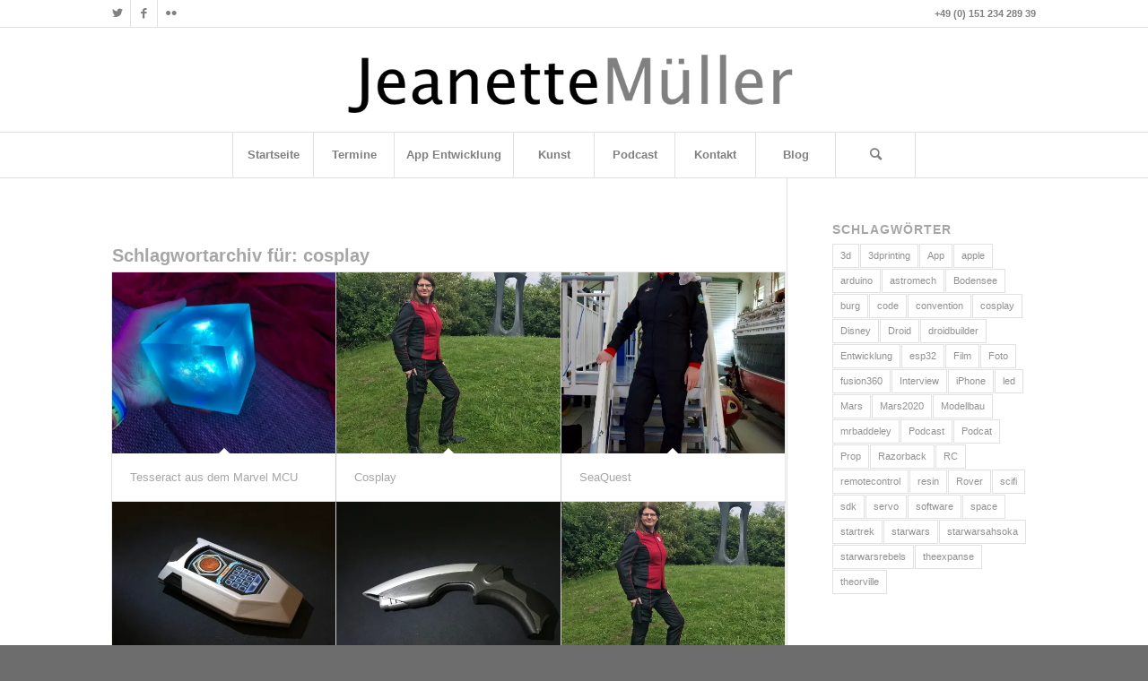

--- FILE ---
content_type: text/html; charset=UTF-8
request_url: https://themaverick.de/tag/cosplay/
body_size: 18210
content:
<!DOCTYPE html>
<html dir="ltr" lang="de" prefix="og: https://ogp.me/ns#" class="html_stretched responsive av-preloader-disabled  html_header_top html_logo_center html_bottom_nav_header html_menu_right html_large html_header_sticky html_header_shrinking html_header_topbar_active html_mobile_menu_phone html_header_searchicon html_content_align_center html_header_unstick_top_disabled html_header_stretch_disabled html_av-submenu-hidden html_av-submenu-display-click html_av-overlay-side html_av-overlay-side-classic html_av-submenu-noclone html_entry_id_2263 av-cookies-no-cookie-consent av-no-preview av-default-lightbox html_text_menu_active av-mobile-menu-switch-default">
<head>
<meta charset="UTF-8" />
<meta name="robots" content="noindex, follow" />


<!-- mobile setting -->
<meta name="viewport" content="width=device-width, initial-scale=1">

<!-- Scripts/CSS and wp_head hook -->
<title>cosplay | Jeanette Müller</title>

		<!-- All in One SEO 4.9.3 - aioseo.com -->
	<meta name="robots" content="max-image-preview:large" />
	<link rel="canonical" href="https://themaverick.de/tag/cosplay/" />
	<meta name="generator" content="All in One SEO (AIOSEO) 4.9.3" />
		<script type="application/ld+json" class="aioseo-schema">
			{"@context":"https:\/\/schema.org","@graph":[{"@type":"BreadcrumbList","@id":"https:\/\/themaverick.de\/tag\/cosplay\/#breadcrumblist","itemListElement":[{"@type":"ListItem","@id":"https:\/\/themaverick.de#listItem","position":1,"name":"Home","item":"https:\/\/themaverick.de","nextItem":{"@type":"ListItem","@id":"https:\/\/themaverick.de\/tag\/cosplay\/#listItem","name":"cosplay"}},{"@type":"ListItem","@id":"https:\/\/themaverick.de\/tag\/cosplay\/#listItem","position":2,"name":"cosplay","previousItem":{"@type":"ListItem","@id":"https:\/\/themaverick.de#listItem","name":"Home"}}]},{"@type":"CollectionPage","@id":"https:\/\/themaverick.de\/tag\/cosplay\/#collectionpage","url":"https:\/\/themaverick.de\/tag\/cosplay\/","name":"cosplay | Jeanette M\u00fcller","inLanguage":"de-DE","isPartOf":{"@id":"https:\/\/themaverick.de\/#website"},"breadcrumb":{"@id":"https:\/\/themaverick.de\/tag\/cosplay\/#breadcrumblist"}},{"@type":"Organization","@id":"https:\/\/themaverick.de\/#organization","name":"Jeanette M\u00fcller","description":"Art & Robotics, 3D Print and iOS Development","url":"https:\/\/themaverick.de\/","telephone":"+4915123428939","logo":{"@type":"ImageObject","url":"https:\/\/xn--jeanette-mller-psb.de\/wp-content\/uploads\/2012\/11\/9212201417_608fd56f0b_b.jpg","@id":"https:\/\/themaverick.de\/tag\/cosplay\/#organizationLogo"},"image":{"@id":"https:\/\/themaverick.de\/tag\/cosplay\/#organizationLogo"}},{"@type":"WebSite","@id":"https:\/\/themaverick.de\/#website","url":"https:\/\/themaverick.de\/","name":"Jeanette M\u00fcller","description":"Art & Robotics, 3D Print and iOS Development","inLanguage":"de-DE","publisher":{"@id":"https:\/\/themaverick.de\/#organization"}}]}
		</script>
		<!-- All in One SEO -->

<link rel='dns-prefetch' href='//secure.gravatar.com' />
<link rel='dns-prefetch' href='//stats.wp.com' />
<link rel='dns-prefetch' href='//v0.wordpress.com' />
<link rel='preconnect' href='//i0.wp.com' />
<link rel="alternate" type="application/rss+xml" title="Jeanette Müller &raquo; Feed" href="https://themaverick.de/feed/" />
<link rel="alternate" type="application/rss+xml" title="Jeanette Müller &raquo; Kommentar-Feed" href="https://themaverick.de/comments/feed/" />
<link rel="alternate" type="application/rss+xml" title="Jeanette Müller &raquo; cosplay Schlagwort-Feed" href="https://themaverick.de/tag/cosplay/feed/" />
<style id='wp-img-auto-sizes-contain-inline-css' type='text/css'>
img:is([sizes=auto i],[sizes^="auto," i]){contain-intrinsic-size:3000px 1500px}
/*# sourceURL=wp-img-auto-sizes-contain-inline-css */
</style>
<link rel='stylesheet' id='avia-grid-css' href='https://themaverick.de/wp-content/themes/enfold/css/grid.css?ver=5.3.1.1' type='text/css' media='all' />
<link rel='stylesheet' id='avia-base-css' href='https://themaverick.de/wp-content/themes/enfold/css/base.css?ver=5.3.1.1' type='text/css' media='all' />
<link rel='stylesheet' id='avia-layout-css' href='https://themaverick.de/wp-content/themes/enfold/css/layout.css?ver=5.3.1.1' type='text/css' media='all' />
<link rel='stylesheet' id='avia-module-audioplayer-css' href='https://themaverick.de/wp-content/themes/enfold/config-templatebuilder/avia-shortcodes/audio-player/audio-player.css?ver=5.3.1.1' type='text/css' media='all' />
<link rel='stylesheet' id='avia-module-blog-css' href='https://themaverick.de/wp-content/themes/enfold/config-templatebuilder/avia-shortcodes/blog/blog.css?ver=5.3.1.1' type='text/css' media='all' />
<link rel='stylesheet' id='avia-module-postslider-css' href='https://themaverick.de/wp-content/themes/enfold/config-templatebuilder/avia-shortcodes/postslider/postslider.css?ver=5.3.1.1' type='text/css' media='all' />
<link rel='stylesheet' id='avia-module-button-css' href='https://themaverick.de/wp-content/themes/enfold/config-templatebuilder/avia-shortcodes/buttons/buttons.css?ver=5.3.1.1' type='text/css' media='all' />
<link rel='stylesheet' id='avia-module-buttonrow-css' href='https://themaverick.de/wp-content/themes/enfold/config-templatebuilder/avia-shortcodes/buttonrow/buttonrow.css?ver=5.3.1.1' type='text/css' media='all' />
<link rel='stylesheet' id='avia-module-button-fullwidth-css' href='https://themaverick.de/wp-content/themes/enfold/config-templatebuilder/avia-shortcodes/buttons_fullwidth/buttons_fullwidth.css?ver=5.3.1.1' type='text/css' media='all' />
<link rel='stylesheet' id='avia-module-catalogue-css' href='https://themaverick.de/wp-content/themes/enfold/config-templatebuilder/avia-shortcodes/catalogue/catalogue.css?ver=5.3.1.1' type='text/css' media='all' />
<link rel='stylesheet' id='avia-module-comments-css' href='https://themaverick.de/wp-content/themes/enfold/config-templatebuilder/avia-shortcodes/comments/comments.css?ver=5.3.1.1' type='text/css' media='all' />
<link rel='stylesheet' id='avia-module-contact-css' href='https://themaverick.de/wp-content/themes/enfold/config-templatebuilder/avia-shortcodes/contact/contact.css?ver=5.3.1.1' type='text/css' media='all' />
<link rel='stylesheet' id='avia-module-slideshow-css' href='https://themaverick.de/wp-content/themes/enfold/config-templatebuilder/avia-shortcodes/slideshow/slideshow.css?ver=5.3.1.1' type='text/css' media='all' />
<link rel='stylesheet' id='avia-module-slideshow-contentpartner-css' href='https://themaverick.de/wp-content/themes/enfold/config-templatebuilder/avia-shortcodes/contentslider/contentslider.css?ver=5.3.1.1' type='text/css' media='all' />
<link rel='stylesheet' id='avia-module-countdown-css' href='https://themaverick.de/wp-content/themes/enfold/config-templatebuilder/avia-shortcodes/countdown/countdown.css?ver=5.3.1.1' type='text/css' media='all' />
<link rel='stylesheet' id='avia-module-gallery-css' href='https://themaverick.de/wp-content/themes/enfold/config-templatebuilder/avia-shortcodes/gallery/gallery.css?ver=5.3.1.1' type='text/css' media='all' />
<link rel='stylesheet' id='avia-module-gallery-hor-css' href='https://themaverick.de/wp-content/themes/enfold/config-templatebuilder/avia-shortcodes/gallery_horizontal/gallery_horizontal.css?ver=5.3.1.1' type='text/css' media='all' />
<link rel='stylesheet' id='avia-module-maps-css' href='https://themaverick.de/wp-content/themes/enfold/config-templatebuilder/avia-shortcodes/google_maps/google_maps.css?ver=5.3.1.1' type='text/css' media='all' />
<link rel='stylesheet' id='avia-module-gridrow-css' href='https://themaverick.de/wp-content/themes/enfold/config-templatebuilder/avia-shortcodes/grid_row/grid_row.css?ver=5.3.1.1' type='text/css' media='all' />
<link rel='stylesheet' id='avia-module-heading-css' href='https://themaverick.de/wp-content/themes/enfold/config-templatebuilder/avia-shortcodes/heading/heading.css?ver=5.3.1.1' type='text/css' media='all' />
<link rel='stylesheet' id='avia-module-rotator-css' href='https://themaverick.de/wp-content/themes/enfold/config-templatebuilder/avia-shortcodes/headline_rotator/headline_rotator.css?ver=5.3.1.1' type='text/css' media='all' />
<link rel='stylesheet' id='avia-module-hr-css' href='https://themaverick.de/wp-content/themes/enfold/config-templatebuilder/avia-shortcodes/hr/hr.css?ver=5.3.1.1' type='text/css' media='all' />
<link rel='stylesheet' id='avia-module-icon-css' href='https://themaverick.de/wp-content/themes/enfold/config-templatebuilder/avia-shortcodes/icon/icon.css?ver=5.3.1.1' type='text/css' media='all' />
<link rel='stylesheet' id='avia-module-icon-circles-css' href='https://themaverick.de/wp-content/themes/enfold/config-templatebuilder/avia-shortcodes/icon_circles/icon_circles.css?ver=5.3.1.1' type='text/css' media='all' />
<link rel='stylesheet' id='avia-module-iconbox-css' href='https://themaverick.de/wp-content/themes/enfold/config-templatebuilder/avia-shortcodes/iconbox/iconbox.css?ver=5.3.1.1' type='text/css' media='all' />
<link rel='stylesheet' id='avia-module-icongrid-css' href='https://themaverick.de/wp-content/themes/enfold/config-templatebuilder/avia-shortcodes/icongrid/icongrid.css?ver=5.3.1.1' type='text/css' media='all' />
<link rel='stylesheet' id='avia-module-iconlist-css' href='https://themaverick.de/wp-content/themes/enfold/config-templatebuilder/avia-shortcodes/iconlist/iconlist.css?ver=5.3.1.1' type='text/css' media='all' />
<link rel='stylesheet' id='avia-module-image-css' href='https://themaverick.de/wp-content/themes/enfold/config-templatebuilder/avia-shortcodes/image/image.css?ver=5.3.1.1' type='text/css' media='all' />
<link rel='stylesheet' id='avia-module-hotspot-css' href='https://themaverick.de/wp-content/themes/enfold/config-templatebuilder/avia-shortcodes/image_hotspots/image_hotspots.css?ver=5.3.1.1' type='text/css' media='all' />
<link rel='stylesheet' id='avia-module-magazine-css' href='https://themaverick.de/wp-content/themes/enfold/config-templatebuilder/avia-shortcodes/magazine/magazine.css?ver=5.3.1.1' type='text/css' media='all' />
<link rel='stylesheet' id='avia-module-masonry-css' href='https://themaverick.de/wp-content/themes/enfold/config-templatebuilder/avia-shortcodes/masonry_entries/masonry_entries.css?ver=5.3.1.1' type='text/css' media='all' />
<link rel='stylesheet' id='avia-siteloader-css' href='https://themaverick.de/wp-content/themes/enfold/css/avia-snippet-site-preloader.css?ver=5.3.1.1' type='text/css' media='all' />
<link rel='stylesheet' id='avia-module-menu-css' href='https://themaverick.de/wp-content/themes/enfold/config-templatebuilder/avia-shortcodes/menu/menu.css?ver=5.3.1.1' type='text/css' media='all' />
<link rel='stylesheet' id='avia-module-notification-css' href='https://themaverick.de/wp-content/themes/enfold/config-templatebuilder/avia-shortcodes/notification/notification.css?ver=5.3.1.1' type='text/css' media='all' />
<link rel='stylesheet' id='avia-module-numbers-css' href='https://themaverick.de/wp-content/themes/enfold/config-templatebuilder/avia-shortcodes/numbers/numbers.css?ver=5.3.1.1' type='text/css' media='all' />
<link rel='stylesheet' id='avia-module-portfolio-css' href='https://themaverick.de/wp-content/themes/enfold/config-templatebuilder/avia-shortcodes/portfolio/portfolio.css?ver=5.3.1.1' type='text/css' media='all' />
<link rel='stylesheet' id='avia-module-post-metadata-css' href='https://themaverick.de/wp-content/themes/enfold/config-templatebuilder/avia-shortcodes/post_metadata/post_metadata.css?ver=5.3.1.1' type='text/css' media='all' />
<link rel='stylesheet' id='avia-module-progress-bar-css' href='https://themaverick.de/wp-content/themes/enfold/config-templatebuilder/avia-shortcodes/progressbar/progressbar.css?ver=5.3.1.1' type='text/css' media='all' />
<link rel='stylesheet' id='avia-module-promobox-css' href='https://themaverick.de/wp-content/themes/enfold/config-templatebuilder/avia-shortcodes/promobox/promobox.css?ver=5.3.1.1' type='text/css' media='all' />
<link rel='stylesheet' id='avia-sc-search-css' href='https://themaverick.de/wp-content/themes/enfold/config-templatebuilder/avia-shortcodes/search/search.css?ver=5.3.1.1' type='text/css' media='all' />
<link rel='stylesheet' id='avia-module-slideshow-accordion-css' href='https://themaverick.de/wp-content/themes/enfold/config-templatebuilder/avia-shortcodes/slideshow_accordion/slideshow_accordion.css?ver=5.3.1.1' type='text/css' media='all' />
<link rel='stylesheet' id='avia-module-slideshow-feature-image-css' href='https://themaverick.de/wp-content/themes/enfold/config-templatebuilder/avia-shortcodes/slideshow_feature_image/slideshow_feature_image.css?ver=5.3.1.1' type='text/css' media='all' />
<link rel='stylesheet' id='avia-module-slideshow-fullsize-css' href='https://themaverick.de/wp-content/themes/enfold/config-templatebuilder/avia-shortcodes/slideshow_fullsize/slideshow_fullsize.css?ver=5.3.1.1' type='text/css' media='all' />
<link rel='stylesheet' id='avia-module-slideshow-fullscreen-css' href='https://themaverick.de/wp-content/themes/enfold/config-templatebuilder/avia-shortcodes/slideshow_fullscreen/slideshow_fullscreen.css?ver=5.3.1.1' type='text/css' media='all' />
<link rel='stylesheet' id='avia-module-slideshow-ls-css' href='https://themaverick.de/wp-content/themes/enfold/config-templatebuilder/avia-shortcodes/slideshow_layerslider/slideshow_layerslider.css?ver=5.3.1.1' type='text/css' media='all' />
<link rel='stylesheet' id='avia-module-social-css' href='https://themaverick.de/wp-content/themes/enfold/config-templatebuilder/avia-shortcodes/social_share/social_share.css?ver=5.3.1.1' type='text/css' media='all' />
<link rel='stylesheet' id='avia-module-tabsection-css' href='https://themaverick.de/wp-content/themes/enfold/config-templatebuilder/avia-shortcodes/tab_section/tab_section.css?ver=5.3.1.1' type='text/css' media='all' />
<link rel='stylesheet' id='avia-module-table-css' href='https://themaverick.de/wp-content/themes/enfold/config-templatebuilder/avia-shortcodes/table/table.css?ver=5.3.1.1' type='text/css' media='all' />
<link rel='stylesheet' id='avia-module-tabs-css' href='https://themaverick.de/wp-content/themes/enfold/config-templatebuilder/avia-shortcodes/tabs/tabs.css?ver=5.3.1.1' type='text/css' media='all' />
<link rel='stylesheet' id='avia-module-team-css' href='https://themaverick.de/wp-content/themes/enfold/config-templatebuilder/avia-shortcodes/team/team.css?ver=5.3.1.1' type='text/css' media='all' />
<link rel='stylesheet' id='avia-module-testimonials-css' href='https://themaverick.de/wp-content/themes/enfold/config-templatebuilder/avia-shortcodes/testimonials/testimonials.css?ver=5.3.1.1' type='text/css' media='all' />
<link rel='stylesheet' id='avia-module-timeline-css' href='https://themaverick.de/wp-content/themes/enfold/config-templatebuilder/avia-shortcodes/timeline/timeline.css?ver=5.3.1.1' type='text/css' media='all' />
<link rel='stylesheet' id='avia-module-toggles-css' href='https://themaverick.de/wp-content/themes/enfold/config-templatebuilder/avia-shortcodes/toggles/toggles.css?ver=5.3.1.1' type='text/css' media='all' />
<link rel='stylesheet' id='avia-module-video-css' href='https://themaverick.de/wp-content/themes/enfold/config-templatebuilder/avia-shortcodes/video/video.css?ver=5.3.1.1' type='text/css' media='all' />
<link rel='stylesheet' id='sbi_styles-css' href='https://themaverick.de/wp-content/plugins/instagram-feed/css/sbi-styles.min.css?ver=6.10.0' type='text/css' media='all' />
<style id='wp-emoji-styles-inline-css' type='text/css'>

	img.wp-smiley, img.emoji {
		display: inline !important;
		border: none !important;
		box-shadow: none !important;
		height: 1em !important;
		width: 1em !important;
		margin: 0 0.07em !important;
		vertical-align: -0.1em !important;
		background: none !important;
		padding: 0 !important;
	}
/*# sourceURL=wp-emoji-styles-inline-css */
</style>
<style id='wp-block-library-inline-css' type='text/css'>
:root{--wp-block-synced-color:#7a00df;--wp-block-synced-color--rgb:122,0,223;--wp-bound-block-color:var(--wp-block-synced-color);--wp-editor-canvas-background:#ddd;--wp-admin-theme-color:#007cba;--wp-admin-theme-color--rgb:0,124,186;--wp-admin-theme-color-darker-10:#006ba1;--wp-admin-theme-color-darker-10--rgb:0,107,160.5;--wp-admin-theme-color-darker-20:#005a87;--wp-admin-theme-color-darker-20--rgb:0,90,135;--wp-admin-border-width-focus:2px}@media (min-resolution:192dpi){:root{--wp-admin-border-width-focus:1.5px}}.wp-element-button{cursor:pointer}:root .has-very-light-gray-background-color{background-color:#eee}:root .has-very-dark-gray-background-color{background-color:#313131}:root .has-very-light-gray-color{color:#eee}:root .has-very-dark-gray-color{color:#313131}:root .has-vivid-green-cyan-to-vivid-cyan-blue-gradient-background{background:linear-gradient(135deg,#00d084,#0693e3)}:root .has-purple-crush-gradient-background{background:linear-gradient(135deg,#34e2e4,#4721fb 50%,#ab1dfe)}:root .has-hazy-dawn-gradient-background{background:linear-gradient(135deg,#faaca8,#dad0ec)}:root .has-subdued-olive-gradient-background{background:linear-gradient(135deg,#fafae1,#67a671)}:root .has-atomic-cream-gradient-background{background:linear-gradient(135deg,#fdd79a,#004a59)}:root .has-nightshade-gradient-background{background:linear-gradient(135deg,#330968,#31cdcf)}:root .has-midnight-gradient-background{background:linear-gradient(135deg,#020381,#2874fc)}:root{--wp--preset--font-size--normal:16px;--wp--preset--font-size--huge:42px}.has-regular-font-size{font-size:1em}.has-larger-font-size{font-size:2.625em}.has-normal-font-size{font-size:var(--wp--preset--font-size--normal)}.has-huge-font-size{font-size:var(--wp--preset--font-size--huge)}.has-text-align-center{text-align:center}.has-text-align-left{text-align:left}.has-text-align-right{text-align:right}.has-fit-text{white-space:nowrap!important}#end-resizable-editor-section{display:none}.aligncenter{clear:both}.items-justified-left{justify-content:flex-start}.items-justified-center{justify-content:center}.items-justified-right{justify-content:flex-end}.items-justified-space-between{justify-content:space-between}.screen-reader-text{border:0;clip-path:inset(50%);height:1px;margin:-1px;overflow:hidden;padding:0;position:absolute;width:1px;word-wrap:normal!important}.screen-reader-text:focus{background-color:#ddd;clip-path:none;color:#444;display:block;font-size:1em;height:auto;left:5px;line-height:normal;padding:15px 23px 14px;text-decoration:none;top:5px;width:auto;z-index:100000}html :where(.has-border-color){border-style:solid}html :where([style*=border-top-color]){border-top-style:solid}html :where([style*=border-right-color]){border-right-style:solid}html :where([style*=border-bottom-color]){border-bottom-style:solid}html :where([style*=border-left-color]){border-left-style:solid}html :where([style*=border-width]){border-style:solid}html :where([style*=border-top-width]){border-top-style:solid}html :where([style*=border-right-width]){border-right-style:solid}html :where([style*=border-bottom-width]){border-bottom-style:solid}html :where([style*=border-left-width]){border-left-style:solid}html :where(img[class*=wp-image-]){height:auto;max-width:100%}:where(figure){margin:0 0 1em}html :where(.is-position-sticky){--wp-admin--admin-bar--position-offset:var(--wp-admin--admin-bar--height,0px)}@media screen and (max-width:600px){html :where(.is-position-sticky){--wp-admin--admin-bar--position-offset:0px}}

/*# sourceURL=wp-block-library-inline-css */
</style><style id='global-styles-inline-css' type='text/css'>
:root{--wp--preset--aspect-ratio--square: 1;--wp--preset--aspect-ratio--4-3: 4/3;--wp--preset--aspect-ratio--3-4: 3/4;--wp--preset--aspect-ratio--3-2: 3/2;--wp--preset--aspect-ratio--2-3: 2/3;--wp--preset--aspect-ratio--16-9: 16/9;--wp--preset--aspect-ratio--9-16: 9/16;--wp--preset--color--black: #000000;--wp--preset--color--cyan-bluish-gray: #abb8c3;--wp--preset--color--white: #ffffff;--wp--preset--color--pale-pink: #f78da7;--wp--preset--color--vivid-red: #cf2e2e;--wp--preset--color--luminous-vivid-orange: #ff6900;--wp--preset--color--luminous-vivid-amber: #fcb900;--wp--preset--color--light-green-cyan: #7bdcb5;--wp--preset--color--vivid-green-cyan: #00d084;--wp--preset--color--pale-cyan-blue: #8ed1fc;--wp--preset--color--vivid-cyan-blue: #0693e3;--wp--preset--color--vivid-purple: #9b51e0;--wp--preset--color--metallic-red: #b02b2c;--wp--preset--color--maximum-yellow-red: #edae44;--wp--preset--color--yellow-sun: #eeee22;--wp--preset--color--palm-leaf: #83a846;--wp--preset--color--aero: #7bb0e7;--wp--preset--color--old-lavender: #745f7e;--wp--preset--color--steel-teal: #5f8789;--wp--preset--color--raspberry-pink: #d65799;--wp--preset--color--medium-turquoise: #4ecac2;--wp--preset--gradient--vivid-cyan-blue-to-vivid-purple: linear-gradient(135deg,rgb(6,147,227) 0%,rgb(155,81,224) 100%);--wp--preset--gradient--light-green-cyan-to-vivid-green-cyan: linear-gradient(135deg,rgb(122,220,180) 0%,rgb(0,208,130) 100%);--wp--preset--gradient--luminous-vivid-amber-to-luminous-vivid-orange: linear-gradient(135deg,rgb(252,185,0) 0%,rgb(255,105,0) 100%);--wp--preset--gradient--luminous-vivid-orange-to-vivid-red: linear-gradient(135deg,rgb(255,105,0) 0%,rgb(207,46,46) 100%);--wp--preset--gradient--very-light-gray-to-cyan-bluish-gray: linear-gradient(135deg,rgb(238,238,238) 0%,rgb(169,184,195) 100%);--wp--preset--gradient--cool-to-warm-spectrum: linear-gradient(135deg,rgb(74,234,220) 0%,rgb(151,120,209) 20%,rgb(207,42,186) 40%,rgb(238,44,130) 60%,rgb(251,105,98) 80%,rgb(254,248,76) 100%);--wp--preset--gradient--blush-light-purple: linear-gradient(135deg,rgb(255,206,236) 0%,rgb(152,150,240) 100%);--wp--preset--gradient--blush-bordeaux: linear-gradient(135deg,rgb(254,205,165) 0%,rgb(254,45,45) 50%,rgb(107,0,62) 100%);--wp--preset--gradient--luminous-dusk: linear-gradient(135deg,rgb(255,203,112) 0%,rgb(199,81,192) 50%,rgb(65,88,208) 100%);--wp--preset--gradient--pale-ocean: linear-gradient(135deg,rgb(255,245,203) 0%,rgb(182,227,212) 50%,rgb(51,167,181) 100%);--wp--preset--gradient--electric-grass: linear-gradient(135deg,rgb(202,248,128) 0%,rgb(113,206,126) 100%);--wp--preset--gradient--midnight: linear-gradient(135deg,rgb(2,3,129) 0%,rgb(40,116,252) 100%);--wp--preset--font-size--small: 1rem;--wp--preset--font-size--medium: 1.125rem;--wp--preset--font-size--large: 1.75rem;--wp--preset--font-size--x-large: clamp(1.75rem, 3vw, 2.25rem);--wp--preset--spacing--20: 0.44rem;--wp--preset--spacing--30: 0.67rem;--wp--preset--spacing--40: 1rem;--wp--preset--spacing--50: 1.5rem;--wp--preset--spacing--60: 2.25rem;--wp--preset--spacing--70: 3.38rem;--wp--preset--spacing--80: 5.06rem;--wp--preset--shadow--natural: 6px 6px 9px rgba(0, 0, 0, 0.2);--wp--preset--shadow--deep: 12px 12px 50px rgba(0, 0, 0, 0.4);--wp--preset--shadow--sharp: 6px 6px 0px rgba(0, 0, 0, 0.2);--wp--preset--shadow--outlined: 6px 6px 0px -3px rgb(255, 255, 255), 6px 6px rgb(0, 0, 0);--wp--preset--shadow--crisp: 6px 6px 0px rgb(0, 0, 0);}:root { --wp--style--global--content-size: 800px;--wp--style--global--wide-size: 1130px; }:where(body) { margin: 0; }.wp-site-blocks > .alignleft { float: left; margin-right: 2em; }.wp-site-blocks > .alignright { float: right; margin-left: 2em; }.wp-site-blocks > .aligncenter { justify-content: center; margin-left: auto; margin-right: auto; }:where(.is-layout-flex){gap: 0.5em;}:where(.is-layout-grid){gap: 0.5em;}.is-layout-flow > .alignleft{float: left;margin-inline-start: 0;margin-inline-end: 2em;}.is-layout-flow > .alignright{float: right;margin-inline-start: 2em;margin-inline-end: 0;}.is-layout-flow > .aligncenter{margin-left: auto !important;margin-right: auto !important;}.is-layout-constrained > .alignleft{float: left;margin-inline-start: 0;margin-inline-end: 2em;}.is-layout-constrained > .alignright{float: right;margin-inline-start: 2em;margin-inline-end: 0;}.is-layout-constrained > .aligncenter{margin-left: auto !important;margin-right: auto !important;}.is-layout-constrained > :where(:not(.alignleft):not(.alignright):not(.alignfull)){max-width: var(--wp--style--global--content-size);margin-left: auto !important;margin-right: auto !important;}.is-layout-constrained > .alignwide{max-width: var(--wp--style--global--wide-size);}body .is-layout-flex{display: flex;}.is-layout-flex{flex-wrap: wrap;align-items: center;}.is-layout-flex > :is(*, div){margin: 0;}body .is-layout-grid{display: grid;}.is-layout-grid > :is(*, div){margin: 0;}body{padding-top: 0px;padding-right: 0px;padding-bottom: 0px;padding-left: 0px;}a:where(:not(.wp-element-button)){text-decoration: underline;}:root :where(.wp-element-button, .wp-block-button__link){background-color: #32373c;border-width: 0;color: #fff;font-family: inherit;font-size: inherit;font-style: inherit;font-weight: inherit;letter-spacing: inherit;line-height: inherit;padding-top: calc(0.667em + 2px);padding-right: calc(1.333em + 2px);padding-bottom: calc(0.667em + 2px);padding-left: calc(1.333em + 2px);text-decoration: none;text-transform: inherit;}.has-black-color{color: var(--wp--preset--color--black) !important;}.has-cyan-bluish-gray-color{color: var(--wp--preset--color--cyan-bluish-gray) !important;}.has-white-color{color: var(--wp--preset--color--white) !important;}.has-pale-pink-color{color: var(--wp--preset--color--pale-pink) !important;}.has-vivid-red-color{color: var(--wp--preset--color--vivid-red) !important;}.has-luminous-vivid-orange-color{color: var(--wp--preset--color--luminous-vivid-orange) !important;}.has-luminous-vivid-amber-color{color: var(--wp--preset--color--luminous-vivid-amber) !important;}.has-light-green-cyan-color{color: var(--wp--preset--color--light-green-cyan) !important;}.has-vivid-green-cyan-color{color: var(--wp--preset--color--vivid-green-cyan) !important;}.has-pale-cyan-blue-color{color: var(--wp--preset--color--pale-cyan-blue) !important;}.has-vivid-cyan-blue-color{color: var(--wp--preset--color--vivid-cyan-blue) !important;}.has-vivid-purple-color{color: var(--wp--preset--color--vivid-purple) !important;}.has-metallic-red-color{color: var(--wp--preset--color--metallic-red) !important;}.has-maximum-yellow-red-color{color: var(--wp--preset--color--maximum-yellow-red) !important;}.has-yellow-sun-color{color: var(--wp--preset--color--yellow-sun) !important;}.has-palm-leaf-color{color: var(--wp--preset--color--palm-leaf) !important;}.has-aero-color{color: var(--wp--preset--color--aero) !important;}.has-old-lavender-color{color: var(--wp--preset--color--old-lavender) !important;}.has-steel-teal-color{color: var(--wp--preset--color--steel-teal) !important;}.has-raspberry-pink-color{color: var(--wp--preset--color--raspberry-pink) !important;}.has-medium-turquoise-color{color: var(--wp--preset--color--medium-turquoise) !important;}.has-black-background-color{background-color: var(--wp--preset--color--black) !important;}.has-cyan-bluish-gray-background-color{background-color: var(--wp--preset--color--cyan-bluish-gray) !important;}.has-white-background-color{background-color: var(--wp--preset--color--white) !important;}.has-pale-pink-background-color{background-color: var(--wp--preset--color--pale-pink) !important;}.has-vivid-red-background-color{background-color: var(--wp--preset--color--vivid-red) !important;}.has-luminous-vivid-orange-background-color{background-color: var(--wp--preset--color--luminous-vivid-orange) !important;}.has-luminous-vivid-amber-background-color{background-color: var(--wp--preset--color--luminous-vivid-amber) !important;}.has-light-green-cyan-background-color{background-color: var(--wp--preset--color--light-green-cyan) !important;}.has-vivid-green-cyan-background-color{background-color: var(--wp--preset--color--vivid-green-cyan) !important;}.has-pale-cyan-blue-background-color{background-color: var(--wp--preset--color--pale-cyan-blue) !important;}.has-vivid-cyan-blue-background-color{background-color: var(--wp--preset--color--vivid-cyan-blue) !important;}.has-vivid-purple-background-color{background-color: var(--wp--preset--color--vivid-purple) !important;}.has-metallic-red-background-color{background-color: var(--wp--preset--color--metallic-red) !important;}.has-maximum-yellow-red-background-color{background-color: var(--wp--preset--color--maximum-yellow-red) !important;}.has-yellow-sun-background-color{background-color: var(--wp--preset--color--yellow-sun) !important;}.has-palm-leaf-background-color{background-color: var(--wp--preset--color--palm-leaf) !important;}.has-aero-background-color{background-color: var(--wp--preset--color--aero) !important;}.has-old-lavender-background-color{background-color: var(--wp--preset--color--old-lavender) !important;}.has-steel-teal-background-color{background-color: var(--wp--preset--color--steel-teal) !important;}.has-raspberry-pink-background-color{background-color: var(--wp--preset--color--raspberry-pink) !important;}.has-medium-turquoise-background-color{background-color: var(--wp--preset--color--medium-turquoise) !important;}.has-black-border-color{border-color: var(--wp--preset--color--black) !important;}.has-cyan-bluish-gray-border-color{border-color: var(--wp--preset--color--cyan-bluish-gray) !important;}.has-white-border-color{border-color: var(--wp--preset--color--white) !important;}.has-pale-pink-border-color{border-color: var(--wp--preset--color--pale-pink) !important;}.has-vivid-red-border-color{border-color: var(--wp--preset--color--vivid-red) !important;}.has-luminous-vivid-orange-border-color{border-color: var(--wp--preset--color--luminous-vivid-orange) !important;}.has-luminous-vivid-amber-border-color{border-color: var(--wp--preset--color--luminous-vivid-amber) !important;}.has-light-green-cyan-border-color{border-color: var(--wp--preset--color--light-green-cyan) !important;}.has-vivid-green-cyan-border-color{border-color: var(--wp--preset--color--vivid-green-cyan) !important;}.has-pale-cyan-blue-border-color{border-color: var(--wp--preset--color--pale-cyan-blue) !important;}.has-vivid-cyan-blue-border-color{border-color: var(--wp--preset--color--vivid-cyan-blue) !important;}.has-vivid-purple-border-color{border-color: var(--wp--preset--color--vivid-purple) !important;}.has-metallic-red-border-color{border-color: var(--wp--preset--color--metallic-red) !important;}.has-maximum-yellow-red-border-color{border-color: var(--wp--preset--color--maximum-yellow-red) !important;}.has-yellow-sun-border-color{border-color: var(--wp--preset--color--yellow-sun) !important;}.has-palm-leaf-border-color{border-color: var(--wp--preset--color--palm-leaf) !important;}.has-aero-border-color{border-color: var(--wp--preset--color--aero) !important;}.has-old-lavender-border-color{border-color: var(--wp--preset--color--old-lavender) !important;}.has-steel-teal-border-color{border-color: var(--wp--preset--color--steel-teal) !important;}.has-raspberry-pink-border-color{border-color: var(--wp--preset--color--raspberry-pink) !important;}.has-medium-turquoise-border-color{border-color: var(--wp--preset--color--medium-turquoise) !important;}.has-vivid-cyan-blue-to-vivid-purple-gradient-background{background: var(--wp--preset--gradient--vivid-cyan-blue-to-vivid-purple) !important;}.has-light-green-cyan-to-vivid-green-cyan-gradient-background{background: var(--wp--preset--gradient--light-green-cyan-to-vivid-green-cyan) !important;}.has-luminous-vivid-amber-to-luminous-vivid-orange-gradient-background{background: var(--wp--preset--gradient--luminous-vivid-amber-to-luminous-vivid-orange) !important;}.has-luminous-vivid-orange-to-vivid-red-gradient-background{background: var(--wp--preset--gradient--luminous-vivid-orange-to-vivid-red) !important;}.has-very-light-gray-to-cyan-bluish-gray-gradient-background{background: var(--wp--preset--gradient--very-light-gray-to-cyan-bluish-gray) !important;}.has-cool-to-warm-spectrum-gradient-background{background: var(--wp--preset--gradient--cool-to-warm-spectrum) !important;}.has-blush-light-purple-gradient-background{background: var(--wp--preset--gradient--blush-light-purple) !important;}.has-blush-bordeaux-gradient-background{background: var(--wp--preset--gradient--blush-bordeaux) !important;}.has-luminous-dusk-gradient-background{background: var(--wp--preset--gradient--luminous-dusk) !important;}.has-pale-ocean-gradient-background{background: var(--wp--preset--gradient--pale-ocean) !important;}.has-electric-grass-gradient-background{background: var(--wp--preset--gradient--electric-grass) !important;}.has-midnight-gradient-background{background: var(--wp--preset--gradient--midnight) !important;}.has-small-font-size{font-size: var(--wp--preset--font-size--small) !important;}.has-medium-font-size{font-size: var(--wp--preset--font-size--medium) !important;}.has-large-font-size{font-size: var(--wp--preset--font-size--large) !important;}.has-x-large-font-size{font-size: var(--wp--preset--font-size--x-large) !important;}
/*# sourceURL=global-styles-inline-css */
</style>

<link rel='stylesheet' id='avia-scs-css' href='https://themaverick.de/wp-content/themes/enfold/css/shortcodes.css?ver=5.3.1.1' type='text/css' media='all' />
<link rel='stylesheet' id='avia-popup-css-css' href='https://themaverick.de/wp-content/themes/enfold/js/aviapopup/magnific-popup.min.css?ver=5.3.1.1' type='text/css' media='screen' />
<link rel='stylesheet' id='avia-lightbox-css' href='https://themaverick.de/wp-content/themes/enfold/css/avia-snippet-lightbox.css?ver=5.3.1.1' type='text/css' media='screen' />
<link rel='stylesheet' id='avia-widget-css-css' href='https://themaverick.de/wp-content/themes/enfold/css/avia-snippet-widget.css?ver=5.3.1.1' type='text/css' media='screen' />
<link rel='stylesheet' id='avia-dynamic-css' href='https://themaverick.de/wp-content/uploads/dynamic_avia/enfold.css?ver=67e68f16e391c' type='text/css' media='all' />
<link rel='stylesheet' id='avia-custom-css' href='https://themaverick.de/wp-content/themes/enfold/css/custom.css?ver=5.3.1.1' type='text/css' media='all' />
<link rel='stylesheet' id='ics-calendar-css' href='https://themaverick.de/wp-content/plugins/ics-calendar/assets/style.min.css?ver=12.0.2' type='text/css' media='all' />
<link rel='stylesheet' id='avia-single-post-2263-css' href='https://themaverick.de/wp-content/uploads/dynamic_avia/avia_posts_css/post-2263.css?ver=ver-1743172236' type='text/css' media='all' />
<script type="text/javascript" src="https://themaverick.de/wp-includes/js/jquery/jquery.min.js?ver=3.7.1" id="jquery-core-js"></script>
<script type="text/javascript" src="https://themaverick.de/wp-includes/js/jquery/jquery-migrate.min.js?ver=3.4.1" id="jquery-migrate-js"></script>
<script type="text/javascript" src="https://themaverick.de/wp-content/plugins/podlove-web-player/web-player/embed.js?ver=5.9.2" id="podlove-web-player-player-js"></script>
<script type="text/javascript" src="https://themaverick.de/wp-content/plugins/podlove-web-player/js/cache.js?ver=5.9.2" id="podlove-web-player-player-cache-js"></script>
<script type="text/javascript" src="https://themaverick.de/wp-content/themes/enfold/js/avia-compat.js?ver=5.3.1.1" id="avia-compat-js"></script>
<link rel="https://api.w.org/" href="https://themaverick.de/wp-json/" /><link rel="alternate" title="JSON" type="application/json" href="https://themaverick.de/wp-json/wp/v2/tags/254" /><link rel="EditURI" type="application/rsd+xml" title="RSD" href="https://themaverick.de/xmlrpc.php?rsd" />
<meta name="generator" content="WordPress 6.9" />
	<style>img#wpstats{display:none}</style>
		<link rel="profile" href="http://gmpg.org/xfn/11" />
<link rel="alternate" type="application/rss+xml" title="Jeanette Müller RSS2 Feed" href="https://themaverick.de/feed/" />
<link rel="pingback" href="https://themaverick.de/xmlrpc.php" />
<!--[if lt IE 9]><script src="https://themaverick.de/wp-content/themes/enfold/js/html5shiv.js"></script><![endif]-->
<link rel="icon" href="https://themaverick.de/wp-content/uploads/2025/03/cropped-JM-droid-logo-yellow.png" type="image/png">

<link rel="alternate" title="ActivityPub (JSON)" type="application/activity+json" href="https://themaverick.de/?term_id=254" />
<link rel="icon" href="https://i0.wp.com/themaverick.de/wp-content/uploads/2025/03/cropped-JM-droid-logo-yellow.png?fit=32%2C32&#038;ssl=1" sizes="32x32" />
<link rel="icon" href="https://i0.wp.com/themaverick.de/wp-content/uploads/2025/03/cropped-JM-droid-logo-yellow.png?fit=192%2C192&#038;ssl=1" sizes="192x192" />
<link rel="apple-touch-icon" href="https://i0.wp.com/themaverick.de/wp-content/uploads/2025/03/cropped-JM-droid-logo-yellow.png?resize=180%2C180&#038;ssl=1" />
<meta name="msapplication-TileImage" content="https://i0.wp.com/themaverick.de/wp-content/uploads/2025/03/cropped-JM-droid-logo-yellow.png?fit=270%2C270&#038;ssl=1" />
<style type="text/css">
		@font-face {font-family: 'entypo-fontello'; font-weight: normal; font-style: normal; font-display: auto;
		src: url('https://themaverick.de/wp-content/themes/enfold/config-templatebuilder/avia-template-builder/assets/fonts/entypo-fontello.woff2') format('woff2'),
		url('https://themaverick.de/wp-content/themes/enfold/config-templatebuilder/avia-template-builder/assets/fonts/entypo-fontello.woff') format('woff'),
		url('https://themaverick.de/wp-content/themes/enfold/config-templatebuilder/avia-template-builder/assets/fonts/entypo-fontello.ttf') format('truetype'),
		url('https://themaverick.de/wp-content/themes/enfold/config-templatebuilder/avia-template-builder/assets/fonts/entypo-fontello.svg#entypo-fontello') format('svg'),
		url('https://themaverick.de/wp-content/themes/enfold/config-templatebuilder/avia-template-builder/assets/fonts/entypo-fontello.eot'),
		url('https://themaverick.de/wp-content/themes/enfold/config-templatebuilder/avia-template-builder/assets/fonts/entypo-fontello.eot?#iefix') format('embedded-opentype');
		} #top .avia-font-entypo-fontello, body .avia-font-entypo-fontello, html body [data-av_iconfont='entypo-fontello']:before{ font-family: 'entypo-fontello'; }
		</style>

<!--
Debugging Info for Theme support: 

Theme: Enfold
Version: 5.3.1.1
Installed: enfold
AviaFramework Version: 5.3
AviaBuilder Version: 5.3
aviaElementManager Version: 1.0.1
ML:256-PU:34-PLA:20
WP:6.9
Compress: CSS:disabled - JS:disabled
Updates: enabled - deprecated Envato API - register Envato Token
PLAu:19
-->
</head>

<body id="top" class="archive tag tag-cosplay tag-254 wp-theme-enfold stretched rtl_columns av-curtain-numeric arial-websave arial  avia-responsive-images-support" itemscope="itemscope" itemtype="https://schema.org/WebPage" >

	
	<div id='wrap_all'>

	
<header id='header' class='all_colors header_color light_bg_color  av_header_top av_logo_center av_bottom_nav_header av_menu_right av_large av_header_sticky av_header_shrinking av_header_stretch_disabled av_mobile_menu_phone av_header_searchicon av_header_unstick_top_disabled av_seperator_big_border'  role="banner" itemscope="itemscope" itemtype="https://schema.org/WPHeader" >

		<div id='header_meta' class='container_wrap container_wrap_meta  av_icon_active_left av_extra_header_active av_phone_active_right av_entry_id_2263'>

			      <div class='container'>
			      <ul class='noLightbox social_bookmarks icon_count_3'><li class='social_bookmarks_twitter av-social-link-twitter social_icon_1'><a target="_blank" aria-label="Link zu Twitter" href='' aria-hidden='false' data-av_icon='' data-av_iconfont='entypo-fontello' title='Twitter' rel="noopener"><span class='avia_hidden_link_text'>Twitter</span></a></li><li class='social_bookmarks_facebook av-social-link-facebook social_icon_2'><a target="_blank" aria-label="Link zu Facebook" href='' aria-hidden='false' data-av_icon='' data-av_iconfont='entypo-fontello' title='Facebook' rel="noopener"><span class='avia_hidden_link_text'>Facebook</span></a></li><li class='social_bookmarks_flickr av-social-link-flickr social_icon_3'><a target="_blank" aria-label="Link zu Flickr" href='https://www.flickr.com/photos/themaverick3d/' aria-hidden='false' data-av_icon='' data-av_iconfont='entypo-fontello' title='Flickr' rel="noopener"><span class='avia_hidden_link_text'>Flickr</span></a></li></ul><div class='phone-info '><div>+49 (0) 151 234 289 39</div></div>			      </div>
		</div>

		<div  id='header_main' class='container_wrap container_wrap_logo'>

        <div class='container av-logo-container'><div class='inner-container'><span class='logo avia-standard-logo'><a href='https://themaverick.de/' class=''><img src="https://xn--jeanette-mller-psb.de/wp-content/uploads/2013/10/JeanetteMueller_logo2013_2.png" height="100" width="300" alt='Jeanette Müller' title='' /></a></span></div></div><div id='header_main_alternate' class='container_wrap'><div class='container'><nav class='main_menu' data-selectname='Wähle eine Seite'  role="navigation" itemscope="itemscope" itemtype="https://schema.org/SiteNavigationElement" ><div class="avia-menu av-main-nav-wrap"><ul role="menu" class="menu av-main-nav" id="avia-menu"><li role="menuitem" id="menu-item-603" class="menu-item menu-item-type-post_type menu-item-object-page menu-item-home menu-item-top-level menu-item-top-level-1"><a href="https://themaverick.de/" itemprop="url" tabindex="0"><span class="avia-bullet"></span><span class="avia-menu-text">Startseite</span><span class="avia-menu-fx"><span class="avia-arrow-wrap"><span class="avia-arrow"></span></span></span></a></li>
<li role="menuitem" id="menu-item-2386" class="menu-item menu-item-type-post_type menu-item-object-page menu-item-mega-parent  menu-item-top-level menu-item-top-level-2"><a href="https://themaverick.de/termine/" itemprop="url" tabindex="0"><span class="avia-bullet"></span><span class="avia-menu-text">Termine</span><span class="avia-menu-fx"><span class="avia-arrow-wrap"><span class="avia-arrow"></span></span></span></a></li>
<li role="menuitem" id="menu-item-1400" class="menu-item menu-item-type-post_type menu-item-object-page menu-item-has-children menu-item-top-level menu-item-top-level-3"><a href="https://themaverick.de/app-development/" itemprop="url" tabindex="0"><span class="avia-bullet"></span><span class="avia-menu-text">App Entwicklung</span><span class="avia-menu-fx"><span class="avia-arrow-wrap"><span class="avia-arrow"></span></span></span></a>


<ul class="sub-menu">
	<li role="menuitem" id="menu-item-2078" class="menu-item menu-item-type-post_type menu-item-object-page"><a href="https://themaverick.de/app-downloads/" itemprop="url" tabindex="0"><span class="avia-bullet"></span><span class="avia-menu-text">App Downloads</span></a></li>
</ul>
</li>
<li role="menuitem" id="menu-item-1691" class="menu-item menu-item-type-post_type menu-item-object-page menu-item-has-children menu-item-top-level menu-item-top-level-4"><a href="https://themaverick.de/kunst/" itemprop="url" tabindex="0"><span class="avia-bullet"></span><span class="avia-menu-text">Kunst</span><span class="avia-menu-fx"><span class="avia-arrow-wrap"><span class="avia-arrow"></span></span></span></a>


<ul class="sub-menu">
	<li role="menuitem" id="menu-item-2618" class="menu-item menu-item-type-post_type menu-item-object-page"><a href="https://themaverick.de/droiden-und-roboter/" itemprop="url" tabindex="0"><span class="avia-bullet"></span><span class="avia-menu-text">Droiden und Roboter</span></a></li>
	<li role="menuitem" id="menu-item-2625" class="menu-item menu-item-type-post_type menu-item-object-page"><a href="https://themaverick.de/modellbau/" itemprop="url" tabindex="0"><span class="avia-bullet"></span><span class="avia-menu-text">Modellbau</span></a></li>
	<li role="menuitem" id="menu-item-2621" class="menu-item menu-item-type-post_type menu-item-object-page"><a href="https://themaverick.de/props-und-replicas/" itemprop="url" tabindex="0"><span class="avia-bullet"></span><span class="avia-menu-text">Props und Replicas</span></a></li>
</ul>
</li>
<li role="menuitem" id="menu-item-1250" class="menu-item menu-item-type-post_type menu-item-object-page menu-item-top-level menu-item-top-level-5"><a href="https://themaverick.de/audio/" itemprop="url" tabindex="0"><span class="avia-bullet"></span><span class="avia-menu-text">Podcast</span><span class="avia-menu-fx"><span class="avia-arrow-wrap"><span class="avia-arrow"></span></span></span></a></li>
<li role="menuitem" id="menu-item-535" class="menu-item menu-item-type-post_type menu-item-object-page menu-item-has-children menu-item-top-level menu-item-top-level-6"><a href="https://themaverick.de/kontakt/" itemprop="url" tabindex="0"><span class="avia-bullet"></span><span class="avia-menu-text">Kontakt</span><span class="avia-menu-fx"><span class="avia-arrow-wrap"><span class="avia-arrow"></span></span></span></a>


<ul class="sub-menu">
	<li role="menuitem" id="menu-item-1072" class="menu-item menu-item-type-post_type menu-item-object-page"><a href="https://themaverick.de/uber-mich/" itemprop="url" tabindex="0"><span class="avia-bullet"></span><span class="avia-menu-text">Über mich</span></a></li>
	<li role="menuitem" id="menu-item-3017" class="menu-item menu-item-type-post_type menu-item-object-page"><a href="https://social.jeanettemakes.de/" itemprop="url" tabindex="0"><span class="avia-bullet"></span><span class="avia-menu-text">Social</span></a></li>
</ul>
</li>
<li role="menuitem" id="menu-item-2725" class="menu-item menu-item-type-post_type menu-item-object-page current_page_parent menu-item-top-level menu-item-top-level-7"><a href="https://themaverick.de/blog/" itemprop="url" tabindex="0"><span class="avia-bullet"></span><span class="avia-menu-text">Blog</span><span class="avia-menu-fx"><span class="avia-arrow-wrap"><span class="avia-arrow"></span></span></span></a></li>
<li id="menu-item-search" class="noMobile menu-item menu-item-search-dropdown menu-item-avia-special" role="menuitem"><a aria-label="Suche" href="?s=" rel="nofollow" data-avia-search-tooltip="

&lt;form role=&quot;search&quot; action=&quot;https://themaverick.de/&quot; id=&quot;searchform&quot; method=&quot;get&quot; class=&quot;&quot;&gt;
	&lt;div&gt;
		&lt;input type=&quot;submit&quot; value=&quot;&quot; id=&quot;searchsubmit&quot; class=&quot;button avia-font-entypo-fontello&quot; /&gt;
		&lt;input type=&quot;text&quot; id=&quot;s&quot; name=&quot;s&quot; value=&quot;&quot; placeholder=&#039;Suche&#039; /&gt;
			&lt;/div&gt;
&lt;/form&gt;
" aria-hidden='false' data-av_icon='' data-av_iconfont='entypo-fontello'><span class="avia_hidden_link_text">Suche</span></a></li><li class="av-burger-menu-main menu-item-avia-special ">
	        			<a href="#" aria-label="Menü" aria-hidden="false">
							<span class="av-hamburger av-hamburger--spin av-js-hamburger">
								<span class="av-hamburger-box">
						          <span class="av-hamburger-inner"></span>
						          <strong>Menü</strong>
								</span>
							</span>
							<span class="avia_hidden_link_text">Menü</span>
						</a>
	        		   </li></ul></div></nav></div> </div> 
		<!-- end container_wrap-->
		</div>
		<div class='header_bg'></div>

<!-- end header -->
</header>

	<div id='main' class='all_colors' data-scroll-offset='116'>

	
        <div class='container_wrap container_wrap_first main_color sidebar_right'>

            <div class='container template-blog '>

                <main class='content av-content-small alpha units'  role="main" itemprop="mainContentOfPage" itemscope="itemscope" itemtype="https://schema.org/Blog" >

                    <div class="category-term-description">
                                            </div>

                    <h3 class='post-title tag-page-post-type-title '>Schlagwortarchiv für:  <span>cosplay</span></h3><div  class=' grid-sort-container isotope   no_margin-container with-title-container grid-total-even grid-col-3 grid-links-' data-portfolio-id='1'><div data-ajax-id='2263' class=' grid-entry flex_column isotope-item all_sort no_margin post-entry post-entry-2263 grid-entry-overview grid-loop-1 grid-parity-odd  cosplay-props_sort  av_one_third first default_av_fullwidth '><article class='main_color inner-entry'  itemscope="itemscope" itemtype="https://schema.org/CreativeWork" ><a href="https://themaverick.de/portfolio-item/tesseract-aus-dem-marvel-mcu/" title='Tesseract aus dem Marvel MCU'  data-rel='grid-1' class='grid-image avia-hover-fx'> <img width="495" height="400" src="https://i0.wp.com/themaverick.de/wp-content/uploads/2021/08/IMG_2016-scaled.jpeg?resize=495%2C400&amp;ssl=1" class="wp-image-2274 avia-img-lazy-loading-not-2274 attachment-portfolio size-portfolio wp-post-image" alt="" decoding="async" srcset="https://i0.wp.com/themaverick.de/wp-content/uploads/2021/08/IMG_2016-scaled.jpeg?resize=495%2C400&amp;ssl=1 495w, https://i0.wp.com/themaverick.de/wp-content/uploads/2021/08/IMG_2016-scaled.jpeg?resize=845%2C684&amp;ssl=1 845w, https://i0.wp.com/themaverick.de/wp-content/uploads/2021/08/IMG_2016-scaled.jpeg?zoom=2&amp;resize=495%2C400&amp;ssl=1 990w, https://i0.wp.com/themaverick.de/wp-content/uploads/2021/08/IMG_2016-scaled.jpeg?zoom=3&amp;resize=495%2C400&amp;ssl=1 1485w" sizes="auto, (max-width: 495px) 100vw, 495px" data-attachment-id="2274" data-permalink="https://themaverick.de/portfolio-item/tesseract-aus-dem-marvel-mcu/img_2016/" data-orig-file="https://i0.wp.com/themaverick.de/wp-content/uploads/2021/08/IMG_2016-scaled.jpeg?fit=2560%2C1920&amp;ssl=1" data-orig-size="2560,1920" data-comments-opened="1" data-image-meta="{&quot;aperture&quot;:&quot;1.6&quot;,&quot;credit&quot;:&quot;&quot;,&quot;camera&quot;:&quot;iPhone 12 Pro Max&quot;,&quot;caption&quot;:&quot;&quot;,&quot;created_timestamp&quot;:&quot;1628814657&quot;,&quot;copyright&quot;:&quot;&quot;,&quot;focal_length&quot;:&quot;5.1&quot;,&quot;iso&quot;:&quot;250&quot;,&quot;shutter_speed&quot;:&quot;0.017857142857143&quot;,&quot;title&quot;:&quot;&quot;,&quot;orientation&quot;:&quot;1&quot;}" data-image-title="IMG_2016" data-image-description="" data-image-caption="" data-medium-file="https://i0.wp.com/themaverick.de/wp-content/uploads/2021/08/IMG_2016-scaled.jpeg?fit=300%2C225&amp;ssl=1" data-large-file="https://i0.wp.com/themaverick.de/wp-content/uploads/2021/08/IMG_2016-scaled.jpeg?fit=1030%2C773&amp;ssl=1" /></a><div class='grid-content'><div class='avia-arrow'></div><header class="entry-content-header"><h3 class='grid-entry-title entry-title '  itemprop="headline" ><a href='https://themaverick.de/portfolio-item/tesseract-aus-dem-marvel-mcu/' title='Tesseract aus dem Marvel MCU'>Tesseract aus dem Marvel MCU</a></h3></header></div><footer class="entry-footer"></footer></article></div><div data-ajax-id='1903' class=' grid-entry flex_column isotope-item all_sort no_margin post-entry post-entry-1903 grid-entry-overview grid-loop-2 grid-parity-even  vor-der-kamera_sort  av_one_third  default_av_fullwidth '><article class='main_color inner-entry'  itemscope="itemscope" itemtype="https://schema.org/CreativeWork" ><a href="https://themaverick.de/portfolio-item/cosplay/" title='Cosplay'  data-rel='grid-1' class='grid-image avia-hover-fx'> <img width="495" height="400" src="https://i0.wp.com/themaverick.de/wp-content/uploads/2019/03/2018-05-19-13.43.33-HDR.jpg?resize=495%2C400&amp;ssl=1" class="wp-image-1906 avia-img-lazy-loading-not-1906 attachment-portfolio size-portfolio wp-post-image" alt="" decoding="async" srcset="https://i0.wp.com/themaverick.de/wp-content/uploads/2019/03/2018-05-19-13.43.33-HDR.jpg?resize=495%2C400&amp;ssl=1 495w, https://i0.wp.com/themaverick.de/wp-content/uploads/2019/03/2018-05-19-13.43.33-HDR.jpg?resize=845%2C684&amp;ssl=1 845w, https://i0.wp.com/themaverick.de/wp-content/uploads/2019/03/2018-05-19-13.43.33-HDR.jpg?zoom=2&amp;resize=495%2C400&amp;ssl=1 990w, https://i0.wp.com/themaverick.de/wp-content/uploads/2019/03/2018-05-19-13.43.33-HDR.jpg?zoom=3&amp;resize=495%2C400&amp;ssl=1 1485w" sizes="auto, (max-width: 495px) 100vw, 495px" data-attachment-id="1906" data-permalink="https://themaverick.de/portfolio-item/the-orville/2018-05-19-13-43-33-hdr/" data-orig-file="https://i0.wp.com/themaverick.de/wp-content/uploads/2019/03/2018-05-19-13.43.33-HDR.jpg?fit=2662%2C2662&amp;ssl=1" data-orig-size="2662,2662" data-comments-opened="1" data-image-meta="{&quot;aperture&quot;:&quot;1.8&quot;,&quot;credit&quot;:&quot;&quot;,&quot;camera&quot;:&quot;iPhone 7 Plus&quot;,&quot;caption&quot;:&quot;&quot;,&quot;created_timestamp&quot;:&quot;1526737413&quot;,&quot;copyright&quot;:&quot;&quot;,&quot;focal_length&quot;:&quot;3.99&quot;,&quot;iso&quot;:&quot;20&quot;,&quot;shutter_speed&quot;:&quot;0.0010341261633919&quot;,&quot;title&quot;:&quot;&quot;,&quot;orientation&quot;:&quot;0&quot;}" data-image-title="2018-05-19 13.43.33 HDR" data-image-description="" data-image-caption="" data-medium-file="https://i0.wp.com/themaverick.de/wp-content/uploads/2019/03/2018-05-19-13.43.33-HDR.jpg?fit=300%2C300&amp;ssl=1" data-large-file="https://i0.wp.com/themaverick.de/wp-content/uploads/2019/03/2018-05-19-13.43.33-HDR.jpg?fit=1030%2C1030&amp;ssl=1" /></a><div class='grid-content'><div class='avia-arrow'></div><header class="entry-content-header"><h3 class='grid-entry-title entry-title '  itemprop="headline" ><a href='https://themaverick.de/portfolio-item/cosplay/' title='Cosplay'>Cosplay</a></h3></header></div><footer class="entry-footer"></footer></article></div><div data-ajax-id='1915' class=' grid-entry flex_column isotope-item all_sort no_margin post-entry post-entry-1915 grid-entry-overview grid-loop-3 grid-parity-odd  cosplay_sort  av_one_third  default_av_fullwidth '><article class='main_color inner-entry'  itemscope="itemscope" itemtype="https://schema.org/CreativeWork" ><a href="https://themaverick.de/portfolio-item/seaquest/" title='SeaQuest'  data-rel='grid-1' class='grid-image avia-hover-fx'> <img width="495" height="400" src="https://i0.wp.com/themaverick.de/wp-content/uploads/2019/03/IMG_0640.jpeg?resize=495%2C400&amp;ssl=1" class="wp-image-1917 avia-img-lazy-loading-not-1917 attachment-portfolio size-portfolio wp-post-image" alt="" decoding="async" srcset="https://i0.wp.com/themaverick.de/wp-content/uploads/2019/03/IMG_0640.jpeg?resize=495%2C400&amp;ssl=1 495w, https://i0.wp.com/themaverick.de/wp-content/uploads/2019/03/IMG_0640.jpeg?resize=845%2C684&amp;ssl=1 845w, https://i0.wp.com/themaverick.de/wp-content/uploads/2019/03/IMG_0640.jpeg?zoom=2&amp;resize=495%2C400&amp;ssl=1 990w, https://i0.wp.com/themaverick.de/wp-content/uploads/2019/03/IMG_0640.jpeg?zoom=3&amp;resize=495%2C400&amp;ssl=1 1485w" sizes="auto, (max-width: 495px) 100vw, 495px" data-attachment-id="1917" data-permalink="https://themaverick.de/portfolio-item/seaquest/img_0640/" data-orig-file="https://i0.wp.com/themaverick.de/wp-content/uploads/2019/03/IMG_0640.jpeg?fit=1896%2C2655&amp;ssl=1" data-orig-size="1896,2655" data-comments-opened="1" data-image-meta="{&quot;aperture&quot;:&quot;5.6&quot;,&quot;credit&quot;:&quot;&quot;,&quot;camera&quot;:&quot;Canon EOS 400D DIGITAL&quot;,&quot;caption&quot;:&quot;&quot;,&quot;created_timestamp&quot;:&quot;1538229716&quot;,&quot;copyright&quot;:&quot;&quot;,&quot;focal_length&quot;:&quot;18&quot;,&quot;iso&quot;:&quot;1600&quot;,&quot;shutter_speed&quot;:&quot;0.0040000001899944&quot;,&quot;title&quot;:&quot;&quot;,&quot;orientation&quot;:&quot;0&quot;}" data-image-title="IMG_0640" data-image-description="" data-image-caption="" data-medium-file="https://i0.wp.com/themaverick.de/wp-content/uploads/2019/03/IMG_0640.jpeg?fit=214%2C300&amp;ssl=1" data-large-file="https://i0.wp.com/themaverick.de/wp-content/uploads/2019/03/IMG_0640.jpeg?fit=736%2C1030&amp;ssl=1" /></a><div class='grid-content'><div class='avia-arrow'></div><header class="entry-content-header"><h3 class='grid-entry-title entry-title '  itemprop="headline" ><a href='https://themaverick.de/portfolio-item/seaquest/' title='SeaQuest'>SeaQuest</a></h3></header></div><footer class="entry-footer"></footer></article></div><div data-ajax-id='1705' class=' grid-entry flex_column isotope-item all_sort no_margin post-entry post-entry-1705 grid-entry-overview grid-loop-4 grid-parity-even  cosplay-props_sort crafts_sort  av_one_third first default_av_fullwidth '><article class='main_color inner-entry'  itemscope="itemscope" itemtype="https://schema.org/CreativeWork" ><a href="https://themaverick.de/portfolio-item/the-orville-comscanner/" title='The Orville ComScanner'  data-rel='grid-1' class='grid-image avia-hover-fx'> <img width="495" height="400" src="https://i0.wp.com/themaverick.de/wp-content/uploads/2019/02/2018-05-17-00.25.50.jpg?resize=495%2C400&amp;ssl=1" class="wp-image-1706 avia-img-lazy-loading-not-1706 attachment-portfolio size-portfolio wp-post-image" alt="" decoding="async" srcset="https://i0.wp.com/themaverick.de/wp-content/uploads/2019/02/2018-05-17-00.25.50.jpg?resize=495%2C400&amp;ssl=1 495w, https://i0.wp.com/themaverick.de/wp-content/uploads/2019/02/2018-05-17-00.25.50.jpg?resize=845%2C684&amp;ssl=1 845w, https://i0.wp.com/themaverick.de/wp-content/uploads/2019/02/2018-05-17-00.25.50.jpg?zoom=2&amp;resize=495%2C400&amp;ssl=1 990w, https://i0.wp.com/themaverick.de/wp-content/uploads/2019/02/2018-05-17-00.25.50.jpg?zoom=3&amp;resize=495%2C400&amp;ssl=1 1485w" sizes="auto, (max-width: 495px) 100vw, 495px" data-attachment-id="1706" data-permalink="https://themaverick.de/portfolio-item/the-orville-comscanner/2018-05-17-00-25-50/" data-orig-file="https://i0.wp.com/themaverick.de/wp-content/uploads/2019/02/2018-05-17-00.25.50.jpg?fit=4032%2C3024&amp;ssl=1" data-orig-size="4032,3024" data-comments-opened="1" data-image-meta="{&quot;aperture&quot;:&quot;1.8&quot;,&quot;credit&quot;:&quot;&quot;,&quot;camera&quot;:&quot;iPhone 7 Plus&quot;,&quot;caption&quot;:&quot;&quot;,&quot;created_timestamp&quot;:&quot;1526516750&quot;,&quot;copyright&quot;:&quot;&quot;,&quot;focal_length&quot;:&quot;3.99&quot;,&quot;iso&quot;:&quot;100&quot;,&quot;shutter_speed&quot;:&quot;0.25&quot;,&quot;title&quot;:&quot;&quot;,&quot;orientation&quot;:&quot;1&quot;}" data-image-title="2018-05-17 00.25.50" data-image-description="" data-image-caption="" data-medium-file="https://i0.wp.com/themaverick.de/wp-content/uploads/2019/02/2018-05-17-00.25.50.jpg?fit=300%2C225&amp;ssl=1" data-large-file="https://i0.wp.com/themaverick.de/wp-content/uploads/2019/02/2018-05-17-00.25.50.jpg?fit=1030%2C773&amp;ssl=1" /></a><div class='grid-content'><div class='avia-arrow'></div><header class="entry-content-header"><h3 class='grid-entry-title entry-title '  itemprop="headline" ><a href='https://themaverick.de/portfolio-item/the-orville-comscanner/' title='The Orville ComScanner'>The Orville ComScanner</a></h3></header></div><footer class="entry-footer"></footer></article></div><div data-ajax-id='1696' class=' grid-entry flex_column isotope-item all_sort no_margin post-entry post-entry-1696 grid-entry-overview grid-loop-5 grid-parity-odd  cosplay-props_sort crafts_sort  av_one_third  default_av_fullwidth '><article class='main_color inner-entry'  itemscope="itemscope" itemtype="https://schema.org/CreativeWork" ><a href="https://themaverick.de/portfolio-item/the-orville-pm-44-blaster/" title='The Orville PM-44 Blaster'  data-rel='grid-1' class='grid-image avia-hover-fx'> <img width="495" height="400" src="https://i0.wp.com/themaverick.de/wp-content/uploads/2019/02/2018-05-17-00.41.19.jpg?resize=495%2C400&amp;ssl=1" class="wp-image-1704 avia-img-lazy-loading-not-1704 attachment-portfolio size-portfolio wp-post-image" alt="" decoding="async" srcset="https://i0.wp.com/themaverick.de/wp-content/uploads/2019/02/2018-05-17-00.41.19.jpg?resize=495%2C400&amp;ssl=1 495w, https://i0.wp.com/themaverick.de/wp-content/uploads/2019/02/2018-05-17-00.41.19.jpg?resize=845%2C684&amp;ssl=1 845w, https://i0.wp.com/themaverick.de/wp-content/uploads/2019/02/2018-05-17-00.41.19.jpg?zoom=2&amp;resize=495%2C400&amp;ssl=1 990w, https://i0.wp.com/themaverick.de/wp-content/uploads/2019/02/2018-05-17-00.41.19.jpg?zoom=3&amp;resize=495%2C400&amp;ssl=1 1485w" sizes="auto, (max-width: 495px) 100vw, 495px" data-attachment-id="1704" data-permalink="https://themaverick.de/portfolio-item/the-orville-pm-44-blaster/2018-05-17-00-41-19/" data-orig-file="https://i0.wp.com/themaverick.de/wp-content/uploads/2019/02/2018-05-17-00.41.19.jpg?fit=4032%2C3024&amp;ssl=1" data-orig-size="4032,3024" data-comments-opened="1" data-image-meta="{&quot;aperture&quot;:&quot;1.8&quot;,&quot;credit&quot;:&quot;&quot;,&quot;camera&quot;:&quot;iPhone 7 Plus&quot;,&quot;caption&quot;:&quot;&quot;,&quot;created_timestamp&quot;:&quot;1526517679&quot;,&quot;copyright&quot;:&quot;&quot;,&quot;focal_length&quot;:&quot;3.99&quot;,&quot;iso&quot;:&quot;200&quot;,&quot;shutter_speed&quot;:&quot;0.25&quot;,&quot;title&quot;:&quot;&quot;,&quot;orientation&quot;:&quot;1&quot;}" data-image-title="2018-05-17 00.41.19" data-image-description="" data-image-caption="" data-medium-file="https://i0.wp.com/themaverick.de/wp-content/uploads/2019/02/2018-05-17-00.41.19.jpg?fit=300%2C225&amp;ssl=1" data-large-file="https://i0.wp.com/themaverick.de/wp-content/uploads/2019/02/2018-05-17-00.41.19.jpg?fit=1030%2C773&amp;ssl=1" /></a><div class='grid-content'><div class='avia-arrow'></div><header class="entry-content-header"><h3 class='grid-entry-title entry-title '  itemprop="headline" ><a href='https://themaverick.de/portfolio-item/the-orville-pm-44-blaster/' title='The Orville PM-44 Blaster'>The Orville PM-44 Blaster</a></h3></header></div><footer class="entry-footer"></footer></article></div><div data-ajax-id='1904' class=' grid-entry flex_column isotope-item all_sort no_margin post-entry post-entry-1904 grid-entry-overview grid-loop-6 grid-parity-even  post-entry-last  cosplay_sort  av_one_third  default_av_fullwidth '><article class='main_color inner-entry'  itemscope="itemscope" itemtype="https://schema.org/CreativeWork" ><a href="https://themaverick.de/portfolio-item/the-orville/" title='The Orville'  data-rel='grid-1' class='grid-image avia-hover-fx'> <img width="495" height="400" src="https://i0.wp.com/themaverick.de/wp-content/uploads/2019/03/2018-05-19-13.43.33-HDR.jpg?resize=495%2C400&amp;ssl=1" class="wp-image-1906 avia-img-lazy-loading-not-1906 attachment-portfolio size-portfolio wp-post-image" alt="" decoding="async" srcset="https://i0.wp.com/themaverick.de/wp-content/uploads/2019/03/2018-05-19-13.43.33-HDR.jpg?resize=495%2C400&amp;ssl=1 495w, https://i0.wp.com/themaverick.de/wp-content/uploads/2019/03/2018-05-19-13.43.33-HDR.jpg?resize=845%2C684&amp;ssl=1 845w, https://i0.wp.com/themaverick.de/wp-content/uploads/2019/03/2018-05-19-13.43.33-HDR.jpg?zoom=2&amp;resize=495%2C400&amp;ssl=1 990w, https://i0.wp.com/themaverick.de/wp-content/uploads/2019/03/2018-05-19-13.43.33-HDR.jpg?zoom=3&amp;resize=495%2C400&amp;ssl=1 1485w" sizes="auto, (max-width: 495px) 100vw, 495px" data-attachment-id="1906" data-permalink="https://themaverick.de/portfolio-item/the-orville/2018-05-19-13-43-33-hdr/" data-orig-file="https://i0.wp.com/themaverick.de/wp-content/uploads/2019/03/2018-05-19-13.43.33-HDR.jpg?fit=2662%2C2662&amp;ssl=1" data-orig-size="2662,2662" data-comments-opened="1" data-image-meta="{&quot;aperture&quot;:&quot;1.8&quot;,&quot;credit&quot;:&quot;&quot;,&quot;camera&quot;:&quot;iPhone 7 Plus&quot;,&quot;caption&quot;:&quot;&quot;,&quot;created_timestamp&quot;:&quot;1526737413&quot;,&quot;copyright&quot;:&quot;&quot;,&quot;focal_length&quot;:&quot;3.99&quot;,&quot;iso&quot;:&quot;20&quot;,&quot;shutter_speed&quot;:&quot;0.0010341261633919&quot;,&quot;title&quot;:&quot;&quot;,&quot;orientation&quot;:&quot;0&quot;}" data-image-title="2018-05-19 13.43.33 HDR" data-image-description="" data-image-caption="" data-medium-file="https://i0.wp.com/themaverick.de/wp-content/uploads/2019/03/2018-05-19-13.43.33-HDR.jpg?fit=300%2C300&amp;ssl=1" data-large-file="https://i0.wp.com/themaverick.de/wp-content/uploads/2019/03/2018-05-19-13.43.33-HDR.jpg?fit=1030%2C1030&amp;ssl=1" /></a><div class='grid-content'><div class='avia-arrow'></div><header class="entry-content-header"><h3 class='grid-entry-title entry-title '  itemprop="headline" ><a href='https://themaverick.de/portfolio-item/the-orville/' title='The Orville'>The Orville</a></h3></header></div><footer class="entry-footer"></footer></article></div></div>
                <!--end content-->
                </main>

                <aside class='sidebar sidebar_right   alpha units'  role="complementary" itemscope="itemscope" itemtype="https://schema.org/WPSideBar" ><div class='inner_sidebar extralight-border'><section id="tag_cloud-2" class="widget clearfix widget_tag_cloud"><h3 class="widgettitle">Schlagwörter</h3><div class="tagcloud"><a href="https://themaverick.de/tag/3d/" class="tag-cloud-link tag-link-252 tag-link-position-1" style="font-size: 20.94623655914pt;" aria-label="3d (21 Einträge)">3d</a>
<a href="https://themaverick.de/tag/3dprinting/" class="tag-cloud-link tag-link-352 tag-link-position-2" style="font-size: 22pt;" aria-label="3dprinting (25 Einträge)">3dprinting</a>
<a href="https://themaverick.de/tag/app/" class="tag-cloud-link tag-link-15 tag-link-position-3" style="font-size: 13.569892473118pt;" aria-label="App (6 Einträge)">App</a>
<a href="https://themaverick.de/tag/apple/" class="tag-cloud-link tag-link-22 tag-link-position-4" style="font-size: 16.430107526882pt;" aria-label="apple (10 Einträge)">apple</a>
<a href="https://themaverick.de/tag/arduino/" class="tag-cloud-link tag-link-303 tag-link-position-5" style="font-size: 13.569892473118pt;" aria-label="arduino (6 Einträge)">arduino</a>
<a href="https://themaverick.de/tag/astromech/" class="tag-cloud-link tag-link-325 tag-link-position-6" style="font-size: 12.516129032258pt;" aria-label="astromech (5 Einträge)">astromech</a>
<a href="https://themaverick.de/tag/bodensee/" class="tag-cloud-link tag-link-150 tag-link-position-7" style="font-size: 8pt;" aria-label="Bodensee (2 Einträge)">Bodensee</a>
<a href="https://themaverick.de/tag/burg/" class="tag-cloud-link tag-link-109 tag-link-position-8" style="font-size: 8pt;" aria-label="burg (2 Einträge)">burg</a>
<a href="https://themaverick.de/tag/code/" class="tag-cloud-link tag-link-220 tag-link-position-9" style="font-size: 9.8064516129032pt;" aria-label="code (3 Einträge)">code</a>
<a href="https://themaverick.de/tag/convention/" class="tag-cloud-link tag-link-267 tag-link-position-10" style="font-size: 8pt;" aria-label="convention (2 Einträge)">convention</a>
<a href="https://themaverick.de/tag/cosplay/" class="tag-cloud-link tag-link-254 tag-link-position-11" style="font-size: 13.569892473118pt;" aria-label="cosplay (6 Einträge)">cosplay</a>
<a href="https://themaverick.de/tag/disney/" class="tag-cloud-link tag-link-337 tag-link-position-12" style="font-size: 8pt;" aria-label="Disney (2 Einträge)">Disney</a>
<a href="https://themaverick.de/tag/droid/" class="tag-cloud-link tag-link-343 tag-link-position-13" style="font-size: 13.569892473118pt;" aria-label="Droid (6 Einträge)">Droid</a>
<a href="https://themaverick.de/tag/droidbuilder/" class="tag-cloud-link tag-link-356 tag-link-position-14" style="font-size: 15.827956989247pt;" aria-label="droidbuilder (9 Einträge)">droidbuilder</a>
<a href="https://themaverick.de/tag/entwicklung/" class="tag-cloud-link tag-link-156 tag-link-position-15" style="font-size: 8pt;" aria-label="Entwicklung (2 Einträge)">Entwicklung</a>
<a href="https://themaverick.de/tag/esp32/" class="tag-cloud-link tag-link-326 tag-link-position-16" style="font-size: 8pt;" aria-label="esp32 (2 Einträge)">esp32</a>
<a href="https://themaverick.de/tag/film/" class="tag-cloud-link tag-link-184 tag-link-position-17" style="font-size: 8pt;" aria-label="Film (2 Einträge)">Film</a>
<a href="https://themaverick.de/tag/foto/" class="tag-cloud-link tag-link-180 tag-link-position-18" style="font-size: 16.430107526882pt;" aria-label="Foto (10 Einträge)">Foto</a>
<a href="https://themaverick.de/tag/fusion360/" class="tag-cloud-link tag-link-366 tag-link-position-19" style="font-size: 13.569892473118pt;" aria-label="fusion360 (6 Einträge)">fusion360</a>
<a href="https://themaverick.de/tag/interview/" class="tag-cloud-link tag-link-72 tag-link-position-20" style="font-size: 13.569892473118pt;" aria-label="Interview (6 Einträge)">Interview</a>
<a href="https://themaverick.de/tag/iphone/" class="tag-cloud-link tag-link-173 tag-link-position-21" style="font-size: 17.483870967742pt;" aria-label="iPhone (12 Einträge)">iPhone</a>
<a href="https://themaverick.de/tag/led/" class="tag-cloud-link tag-link-299 tag-link-position-22" style="font-size: 12.516129032258pt;" aria-label="led (5 Einträge)">led</a>
<a href="https://themaverick.de/tag/mars/" class="tag-cloud-link tag-link-186 tag-link-position-23" style="font-size: 9.8064516129032pt;" aria-label="Mars (3 Einträge)">Mars</a>
<a href="https://themaverick.de/tag/mars2020/" class="tag-cloud-link tag-link-291 tag-link-position-24" style="font-size: 8pt;" aria-label="Mars2020 (2 Einträge)">Mars2020</a>
<a href="https://themaverick.de/tag/modellbau/" class="tag-cloud-link tag-link-160 tag-link-position-25" style="font-size: 11.311827956989pt;" aria-label="Modellbau (4 Einträge)">Modellbau</a>
<a href="https://themaverick.de/tag/mrbaddeley/" class="tag-cloud-link tag-link-328 tag-link-position-26" style="font-size: 8pt;" aria-label="mrbaddeley (2 Einträge)">mrbaddeley</a>
<a href="https://themaverick.de/tag/podcast/" class="tag-cloud-link tag-link-20 tag-link-position-27" style="font-size: 17.032258064516pt;" aria-label="Podcast (11 Einträge)">Podcast</a>
<a href="https://themaverick.de/tag/podcat/" class="tag-cloud-link tag-link-145 tag-link-position-28" style="font-size: 9.8064516129032pt;" aria-label="Podcat (3 Einträge)">Podcat</a>
<a href="https://themaverick.de/tag/prop/" class="tag-cloud-link tag-link-253 tag-link-position-29" style="font-size: 9.8064516129032pt;" aria-label="Prop (3 Einträge)">Prop</a>
<a href="https://themaverick.de/tag/razorback/" class="tag-cloud-link tag-link-260 tag-link-position-30" style="font-size: 8pt;" aria-label="Razorback (2 Einträge)">Razorback</a>
<a href="https://themaverick.de/tag/rc/" class="tag-cloud-link tag-link-292 tag-link-position-31" style="font-size: 16.430107526882pt;" aria-label="RC (10 Einträge)">RC</a>
<a href="https://themaverick.de/tag/remotecontrol/" class="tag-cloud-link tag-link-368 tag-link-position-32" style="font-size: 14.322580645161pt;" aria-label="remotecontrol (7 Einträge)">remotecontrol</a>
<a href="https://themaverick.de/tag/resin/" class="tag-cloud-link tag-link-255 tag-link-position-33" style="font-size: 9.8064516129032pt;" aria-label="resin (3 Einträge)">resin</a>
<a href="https://themaverick.de/tag/rover/" class="tag-cloud-link tag-link-189 tag-link-position-34" style="font-size: 8pt;" aria-label="Rover (2 Einträge)">Rover</a>
<a href="https://themaverick.de/tag/scifi/" class="tag-cloud-link tag-link-369 tag-link-position-35" style="font-size: 15.075268817204pt;" aria-label="scifi (8 Einträge)">scifi</a>
<a href="https://themaverick.de/tag/sdk/" class="tag-cloud-link tag-link-144 tag-link-position-36" style="font-size: 8pt;" aria-label="sdk (2 Einträge)">sdk</a>
<a href="https://themaverick.de/tag/servo/" class="tag-cloud-link tag-link-304 tag-link-position-37" style="font-size: 9.8064516129032pt;" aria-label="servo (3 Einträge)">servo</a>
<a href="https://themaverick.de/tag/software/" class="tag-cloud-link tag-link-46 tag-link-position-38" style="font-size: 13.569892473118pt;" aria-label="software (6 Einträge)">software</a>
<a href="https://themaverick.de/tag/space/" class="tag-cloud-link tag-link-272 tag-link-position-39" style="font-size: 8pt;" aria-label="space (2 Einträge)">space</a>
<a href="https://themaverick.de/tag/startrek/" class="tag-cloud-link tag-link-269 tag-link-position-40" style="font-size: 8pt;" aria-label="startrek (2 Einträge)">startrek</a>
<a href="https://themaverick.de/tag/starwars/" class="tag-cloud-link tag-link-353 tag-link-position-41" style="font-size: 19.290322580645pt;" aria-label="starwars (16 Einträge)">starwars</a>
<a href="https://themaverick.de/tag/starwarsahsoka/" class="tag-cloud-link tag-link-355 tag-link-position-42" style="font-size: 13.569892473118pt;" aria-label="starwarsahsoka (6 Einträge)">starwarsahsoka</a>
<a href="https://themaverick.de/tag/starwarsrebels/" class="tag-cloud-link tag-link-354 tag-link-position-43" style="font-size: 15.075268817204pt;" aria-label="starwarsrebels (8 Einträge)">starwarsrebels</a>
<a href="https://themaverick.de/tag/theexpanse/" class="tag-cloud-link tag-link-258 tag-link-position-44" style="font-size: 12.516129032258pt;" aria-label="theexpanse (5 Einträge)">theexpanse</a>
<a href="https://themaverick.de/tag/theorville/" class="tag-cloud-link tag-link-241 tag-link-position-45" style="font-size: 9.8064516129032pt;" aria-label="theorville (3 Einträge)">theorville</a></div>
<span class="seperator extralight-border"></span></section><section id="search-2" class="widget clearfix widget_search">

<form action="https://themaverick.de/" id="searchform" method="get" class="">
	<div>
		<input type="submit" value="" id="searchsubmit" class="button avia-font-entypo-fontello" />
		<input type="text" id="s" name="s" value="" placeholder='Suche' />
			</div>
</form>
<span class="seperator extralight-border"></span></section></div></aside>
            </div><!--end container-->

        </div><!-- close default .container_wrap element -->

				<div class='container_wrap footer_color' id='footer'>

					<div class='container'>

						<div class='flex_column av_one_third  first el_before_av_one_third'><section id="linkcat-390" class="widget clearfix widget_links"><h3 class="widgettitle">Social Media</h3>
	<ul class='xoxo blogroll'>
<li><a href="https://bsky.app/profile/jeanettemueller.bsky.social" target="_blank">Bluesky</a></li>
<li><a href="https://www.facebook.com/jeanettemueller/" target="_blank">Facebook</a></li>
<li><a href="https://www.instagram.com/jeanettemueller/" target="_blank">Instagram</a></li>
<li><a href="https://www.linkedin.com/in/jeanette-müller-1190b02a/" target="_blank">Linkedin</a></li>
<li><a href="https://chaos.social/@JeanetteMakes" target="_blank">Mastodon</a></li>
<li><a href="https://www.threads.net/@jeanettemueller" target="_blank">Threads</a></li>
<li><a href="https://www.xing.com/profile/Jeanette_Mueller12/web_profiles" target="_blank">Xing</a></li>

	</ul>
<span class="seperator extralight-border"></span></section>
</div><div class='flex_column av_one_third  el_after_av_one_third el_before_av_one_third '><section id="linkcat-112" class="widget clearfix widget_links"><h3 class="widgettitle">Services</h3>
	<ul class='xoxo blogroll'>
<li><a href="https://cults3d.com/en/users/JeanetteMueller/creations">Cults3D</a></li>
<li><a href="https://www.flickr.com/photos/themaverick3d/" target="_blank">Flickr</a></li>
<li><a href="https://github.com/JeanetteMueller" target="_blank">GitHub</a></li>
<li><a href="http://patreon.com/JeanetteMakes" target="_blank">Patreon</a></li>

	</ul>
<span class="seperator extralight-border"></span></section>
</div><div class='flex_column av_one_third  el_after_av_one_third el_before_av_one_third '><section id="text-3" class="widget clearfix widget_text"><h3 class="widgettitle">Kontakt</h3>			<div class="textwidget"><p>eMail: <a href="mailto:kontakt@themaverick.de">kontakt@themaverick.de</a><br />
Tel: +49 (0)151 234 289 39</p>
</div>
		<span class="seperator extralight-border"></span></section><section id="text-4" class="widget clearfix widget_text"><h3 class="widgettitle">Adresse</h3>			<div class="textwidget"><p>Jeanette Müller</p>
<p>Bahnhofstr. 74<br />
70806 Kornwestheim<br />
Deutschland</p>
</div>
		<span class="seperator extralight-border"></span></section></div>
					</div>

				<!-- ####### END FOOTER CONTAINER ####### -->
				</div>

	

	
				<footer class='container_wrap socket_color' id='socket'  role="contentinfo" itemscope="itemscope" itemtype="https://schema.org/WPFooter" >
                    <div class='container'>

                        <span class='copyright'>© Copyright - Jeanette Müller</span>

                        <nav class='sub_menu_socket'  role="navigation" itemscope="itemscope" itemtype="https://schema.org/SiteNavigationElement" ><div class="avia3-menu"><ul role="menu" class="menu" id="avia3-menu"><li role="menuitem" id="menu-item-538" class="menu-item menu-item-type-post_type menu-item-object-page menu-item-home menu-item-top-level menu-item-top-level-1"><a href="https://themaverick.de/" itemprop="url" tabindex="0"><span class="avia-bullet"></span><span class="avia-menu-text">Startseite</span><span class="avia-menu-fx"><span class="avia-arrow-wrap"><span class="avia-arrow"></span></span></span></a></li>
<li role="menuitem" id="menu-item-125" class="menu-item menu-item-type-post_type menu-item-object-page menu-item-top-level menu-item-top-level-2"><a href="https://themaverick.de/uber-mich/" itemprop="url" tabindex="0"><span class="avia-bullet"></span><span class="avia-menu-text">Über mich</span><span class="avia-menu-fx"><span class="avia-arrow-wrap"><span class="avia-arrow"></span></span></span></a></li>
<li role="menuitem" id="menu-item-2726" class="menu-item menu-item-type-post_type menu-item-object-page current_page_parent menu-item-top-level menu-item-top-level-3"><a href="https://themaverick.de/blog/" itemprop="url" tabindex="0"><span class="avia-bullet"></span><span class="avia-menu-text">Blog</span><span class="avia-menu-fx"><span class="avia-arrow-wrap"><span class="avia-arrow"></span></span></span></a></li>
<li role="menuitem" id="menu-item-536" class="menu-item menu-item-type-post_type menu-item-object-page menu-item-top-level menu-item-top-level-4"><a href="https://themaverick.de/kontakt/" itemprop="url" tabindex="0"><span class="avia-bullet"></span><span class="avia-menu-text">Kontakt</span><span class="avia-menu-fx"><span class="avia-arrow-wrap"><span class="avia-arrow"></span></span></span></a></li>
</ul></div></nav>
                    </div>

	            <!-- ####### END SOCKET CONTAINER ####### -->
				</footer>


					<!-- end main -->
		</div>

		<!-- end wrap_all --></div>

<a href='#top' title='Nach oben scrollen' id='scroll-top-link' aria-hidden='true' data-av_icon='' data-av_iconfont='entypo-fontello'><span class="avia_hidden_link_text">Nach oben scrollen</span></a>

<div id="fb-root"></div>

<script type="speculationrules">
{"prefetch":[{"source":"document","where":{"and":[{"href_matches":"/*"},{"not":{"href_matches":["/wp-*.php","/wp-admin/*","/wp-content/uploads/*","/wp-content/*","/wp-content/plugins/*","/wp-content/themes/enfold/*","/*\\?(.+)"]}},{"not":{"selector_matches":"a[rel~=\"nofollow\"]"}},{"not":{"selector_matches":".no-prefetch, .no-prefetch a"}}]},"eagerness":"conservative"}]}
</script>

 <script type='text/javascript'>
 /* <![CDATA[ */  
var avia_framework_globals = avia_framework_globals || {};
    avia_framework_globals.frameworkUrl = 'https://themaverick.de/wp-content/themes/enfold/framework/';
    avia_framework_globals.installedAt = 'https://themaverick.de/wp-content/themes/enfold/';
    avia_framework_globals.ajaxurl = 'https://themaverick.de/wp-admin/admin-ajax.php';
/* ]]> */ 
</script>
 
 <!-- Instagram Feed JS -->
<script type="text/javascript">
var sbiajaxurl = "https://themaverick.de/wp-admin/admin-ajax.php";
</script>
<script type="text/javascript" src="https://themaverick.de/wp-content/themes/enfold/js/waypoints/waypoints.min.js?ver=5.3.1.1" id="avia-waypoints-js"></script>
<script type="text/javascript" src="https://themaverick.de/wp-content/themes/enfold/js/avia.js?ver=5.3.1.1" id="avia-default-js"></script>
<script type="text/javascript" src="https://themaverick.de/wp-content/themes/enfold/js/shortcodes.js?ver=5.3.1.1" id="avia-shortcodes-js"></script>
<script type="text/javascript" src="https://themaverick.de/wp-content/themes/enfold/config-templatebuilder/avia-shortcodes/audio-player/audio-player.js?ver=5.3.1.1" id="avia-module-audioplayer-js"></script>
<script type="text/javascript" src="https://themaverick.de/wp-content/themes/enfold/config-templatebuilder/avia-shortcodes/chart/chart-js.min.js?ver=5.3.1.1" id="avia-module-chart-js-js"></script>
<script type="text/javascript" src="https://themaverick.de/wp-content/themes/enfold/config-templatebuilder/avia-shortcodes/chart/chart.js?ver=5.3.1.1" id="avia-module-chart-js"></script>
<script type="text/javascript" src="https://themaverick.de/wp-content/themes/enfold/config-templatebuilder/avia-shortcodes/contact/contact.js?ver=5.3.1.1" id="avia-module-contact-js"></script>
<script type="text/javascript" src="https://themaverick.de/wp-content/themes/enfold/config-templatebuilder/avia-shortcodes/slideshow/slideshow.js?ver=5.3.1.1" id="avia-module-slideshow-js"></script>
<script type="text/javascript" src="https://themaverick.de/wp-content/themes/enfold/config-templatebuilder/avia-shortcodes/countdown/countdown.js?ver=5.3.1.1" id="avia-module-countdown-js"></script>
<script type="text/javascript" src="https://themaverick.de/wp-content/themes/enfold/config-templatebuilder/avia-shortcodes/gallery/gallery.js?ver=5.3.1.1" id="avia-module-gallery-js"></script>
<script type="text/javascript" src="https://themaverick.de/wp-content/themes/enfold/config-templatebuilder/avia-shortcodes/gallery_horizontal/gallery_horizontal.js?ver=5.3.1.1" id="avia-module-gallery-hor-js"></script>
<script type="text/javascript" src="https://themaverick.de/wp-content/themes/enfold/config-templatebuilder/avia-shortcodes/headline_rotator/headline_rotator.js?ver=5.3.1.1" id="avia-module-rotator-js"></script>
<script type="text/javascript" src="https://themaverick.de/wp-content/themes/enfold/config-templatebuilder/avia-shortcodes/icon_circles/icon_circles.js?ver=5.3.1.1" id="avia-module-icon-circles-js"></script>
<script type="text/javascript" src="https://themaverick.de/wp-content/themes/enfold/config-templatebuilder/avia-shortcodes/icongrid/icongrid.js?ver=5.3.1.1" id="avia-module-icongrid-js"></script>
<script type="text/javascript" src="https://themaverick.de/wp-content/themes/enfold/config-templatebuilder/avia-shortcodes/iconlist/iconlist.js?ver=5.3.1.1" id="avia-module-iconlist-js"></script>
<script type="text/javascript" src="https://themaverick.de/wp-content/themes/enfold/config-templatebuilder/avia-shortcodes/image_hotspots/image_hotspots.js?ver=5.3.1.1" id="avia-module-hotspot-js"></script>
<script type="text/javascript" src="https://themaverick.de/wp-content/themes/enfold/config-templatebuilder/avia-shortcodes/magazine/magazine.js?ver=5.3.1.1" id="avia-module-magazine-js"></script>
<script type="text/javascript" src="https://themaverick.de/wp-content/themes/enfold/config-templatebuilder/avia-shortcodes/portfolio/isotope.min.js?ver=5.3.1.1" id="avia-module-isotope-js"></script>
<script type="text/javascript" src="https://themaverick.de/wp-content/themes/enfold/config-templatebuilder/avia-shortcodes/masonry_entries/masonry_entries.js?ver=5.3.1.1" id="avia-module-masonry-js"></script>
<script type="text/javascript" src="https://themaverick.de/wp-content/themes/enfold/config-templatebuilder/avia-shortcodes/menu/menu.js?ver=5.3.1.1" id="avia-module-menu-js"></script>
<script type="text/javascript" src="https://themaverick.de/wp-content/themes/enfold/config-templatebuilder/avia-shortcodes/notification/notification.js?ver=5.3.1.1" id="avia-module-notification-js"></script>
<script type="text/javascript" src="https://themaverick.de/wp-content/themes/enfold/config-templatebuilder/avia-shortcodes/numbers/numbers.js?ver=5.3.1.1" id="avia-module-numbers-js"></script>
<script type="text/javascript" src="https://themaverick.de/wp-content/themes/enfold/config-templatebuilder/avia-shortcodes/portfolio/portfolio.js?ver=5.3.1.1" id="avia-module-portfolio-js"></script>
<script type="text/javascript" src="https://themaverick.de/wp-content/themes/enfold/config-templatebuilder/avia-shortcodes/progressbar/progressbar.js?ver=5.3.1.1" id="avia-module-progress-bar-js"></script>
<script type="text/javascript" src="https://themaverick.de/wp-content/themes/enfold/config-templatebuilder/avia-shortcodes/slideshow/slideshow-video.js?ver=5.3.1.1" id="avia-module-slideshow-video-js"></script>
<script type="text/javascript" src="https://themaverick.de/wp-content/themes/enfold/config-templatebuilder/avia-shortcodes/slideshow_accordion/slideshow_accordion.js?ver=5.3.1.1" id="avia-module-slideshow-accordion-js"></script>
<script type="text/javascript" src="https://themaverick.de/wp-content/themes/enfold/config-templatebuilder/avia-shortcodes/slideshow_fullscreen/slideshow_fullscreen.js?ver=5.3.1.1" id="avia-module-slideshow-fullscreen-js"></script>
<script type="text/javascript" src="https://themaverick.de/wp-content/themes/enfold/config-templatebuilder/avia-shortcodes/slideshow_layerslider/slideshow_layerslider.js?ver=5.3.1.1" id="avia-module-slideshow-ls-js"></script>
<script type="text/javascript" src="https://themaverick.de/wp-content/themes/enfold/config-templatebuilder/avia-shortcodes/tab_section/tab_section.js?ver=5.3.1.1" id="avia-module-tabsection-js"></script>
<script type="text/javascript" src="https://themaverick.de/wp-content/themes/enfold/config-templatebuilder/avia-shortcodes/tabs/tabs.js?ver=5.3.1.1" id="avia-module-tabs-js"></script>
<script type="text/javascript" src="https://themaverick.de/wp-content/themes/enfold/config-templatebuilder/avia-shortcodes/testimonials/testimonials.js?ver=5.3.1.1" id="avia-module-testimonials-js"></script>
<script type="text/javascript" src="https://themaverick.de/wp-content/themes/enfold/config-templatebuilder/avia-shortcodes/timeline/timeline.js?ver=5.3.1.1" id="avia-module-timeline-js"></script>
<script type="text/javascript" src="https://themaverick.de/wp-content/themes/enfold/config-templatebuilder/avia-shortcodes/toggles/toggles.js?ver=5.3.1.1" id="avia-module-toggles-js"></script>
<script type="text/javascript" src="https://themaverick.de/wp-content/themes/enfold/config-templatebuilder/avia-shortcodes/video/video.js?ver=5.3.1.1" id="avia-module-video-js"></script>
<script type="text/javascript" src="https://themaverick.de/wp-content/themes/enfold/js/avia-snippet-hamburger-menu.js?ver=5.3.1.1" id="avia-hamburger-menu-js"></script>
<script type="text/javascript" src="https://themaverick.de/wp-content/themes/enfold/js/avia-snippet-parallax.js?ver=5.3.1.1" id="avia-parallax-support-js"></script>
<script type="text/javascript" src="https://themaverick.de/wp-content/themes/enfold/js/aviapopup/jquery.magnific-popup.min.js?ver=5.3.1.1" id="avia-popup-js-js"></script>
<script type="text/javascript" src="https://themaverick.de/wp-content/themes/enfold/js/avia-snippet-lightbox.js?ver=5.3.1.1" id="avia-lightbox-activation-js"></script>
<script type="text/javascript" src="https://themaverick.de/wp-content/themes/enfold/js/avia-snippet-megamenu.js?ver=5.3.1.1" id="avia-megamenu-js"></script>
<script type="text/javascript" src="https://themaverick.de/wp-content/themes/enfold/js/avia-snippet-sticky-header.js?ver=5.3.1.1" id="avia-sticky-header-js"></script>
<script type="text/javascript" src="https://themaverick.de/wp-content/themes/enfold/js/avia-snippet-footer-effects.js?ver=5.3.1.1" id="avia-footer-effects-js"></script>
<script type="text/javascript" src="https://themaverick.de/wp-content/themes/enfold/js/avia-snippet-widget.js?ver=5.3.1.1" id="avia-widget-js-js"></script>
<script type="text/javascript" src="https://themaverick.de/wp-content/themes/enfold/config-gutenberg/js/avia_blocks_front.js?ver=5.3.1.1" id="avia_blocks_front_script-js"></script>
<script type="text/javascript" src="https://themaverick.de/wp-content/plugins/ics-calendar/assets/script.min.js?ver=12.0.2" id="ics-calendar-js"></script>
<script type="text/javascript" id="ics-calendar-js-after">
/* <![CDATA[ */
var r34ics_ajax_obj = {"ajaxurl":"https:\/\/themaverick.de\/wp-admin\/admin-ajax.php","r34ics_nonce":"c628819722"};
var ics_calendar_i18n = {"hide_past_events":"Vergangene Veranstaltungen verbergen","show_past_events":"Vergangene Ereignisse anzeigen"};
var r34ics_days_of_week_map = {"Sonntag":"So.","Montag":"Mo.","Dienstag":"Di.","Mittwoch":"Mi.","Donnerstag":"Do.","Freitag":"Fr.","Samstag":"Sa."};
var r34ics_transients_expiration_ms = 3600000; var r34ics_ajax_interval;
//# sourceURL=ics-calendar-js-after
/* ]]> */
</script>
<script type="text/javascript" id="jetpack-stats-js-before">
/* <![CDATA[ */
_stq = window._stq || [];
_stq.push([ "view", {"v":"ext","blog":"13486371","post":"0","tz":"1","srv":"themaverick.de","arch_tag":"cosplay","arch_results":"6","j":"1:15.4"} ]);
_stq.push([ "clickTrackerInit", "13486371", "0" ]);
//# sourceURL=jetpack-stats-js-before
/* ]]> */
</script>
<script type="text/javascript" src="https://stats.wp.com/e-202603.js" id="jetpack-stats-js" defer="defer" data-wp-strategy="defer"></script>
<script id="wp-emoji-settings" type="application/json">
{"baseUrl":"https://s.w.org/images/core/emoji/17.0.2/72x72/","ext":".png","svgUrl":"https://s.w.org/images/core/emoji/17.0.2/svg/","svgExt":".svg","source":{"concatemoji":"https://themaverick.de/wp-includes/js/wp-emoji-release.min.js?ver=6.9"}}
</script>
<script type="module">
/* <![CDATA[ */
/*! This file is auto-generated */
const a=JSON.parse(document.getElementById("wp-emoji-settings").textContent),o=(window._wpemojiSettings=a,"wpEmojiSettingsSupports"),s=["flag","emoji"];function i(e){try{var t={supportTests:e,timestamp:(new Date).valueOf()};sessionStorage.setItem(o,JSON.stringify(t))}catch(e){}}function c(e,t,n){e.clearRect(0,0,e.canvas.width,e.canvas.height),e.fillText(t,0,0);t=new Uint32Array(e.getImageData(0,0,e.canvas.width,e.canvas.height).data);e.clearRect(0,0,e.canvas.width,e.canvas.height),e.fillText(n,0,0);const a=new Uint32Array(e.getImageData(0,0,e.canvas.width,e.canvas.height).data);return t.every((e,t)=>e===a[t])}function p(e,t){e.clearRect(0,0,e.canvas.width,e.canvas.height),e.fillText(t,0,0);var n=e.getImageData(16,16,1,1);for(let e=0;e<n.data.length;e++)if(0!==n.data[e])return!1;return!0}function u(e,t,n,a){switch(t){case"flag":return n(e,"\ud83c\udff3\ufe0f\u200d\u26a7\ufe0f","\ud83c\udff3\ufe0f\u200b\u26a7\ufe0f")?!1:!n(e,"\ud83c\udde8\ud83c\uddf6","\ud83c\udde8\u200b\ud83c\uddf6")&&!n(e,"\ud83c\udff4\udb40\udc67\udb40\udc62\udb40\udc65\udb40\udc6e\udb40\udc67\udb40\udc7f","\ud83c\udff4\u200b\udb40\udc67\u200b\udb40\udc62\u200b\udb40\udc65\u200b\udb40\udc6e\u200b\udb40\udc67\u200b\udb40\udc7f");case"emoji":return!a(e,"\ud83e\u1fac8")}return!1}function f(e,t,n,a){let r;const o=(r="undefined"!=typeof WorkerGlobalScope&&self instanceof WorkerGlobalScope?new OffscreenCanvas(300,150):document.createElement("canvas")).getContext("2d",{willReadFrequently:!0}),s=(o.textBaseline="top",o.font="600 32px Arial",{});return e.forEach(e=>{s[e]=t(o,e,n,a)}),s}function r(e){var t=document.createElement("script");t.src=e,t.defer=!0,document.head.appendChild(t)}a.supports={everything:!0,everythingExceptFlag:!0},new Promise(t=>{let n=function(){try{var e=JSON.parse(sessionStorage.getItem(o));if("object"==typeof e&&"number"==typeof e.timestamp&&(new Date).valueOf()<e.timestamp+604800&&"object"==typeof e.supportTests)return e.supportTests}catch(e){}return null}();if(!n){if("undefined"!=typeof Worker&&"undefined"!=typeof OffscreenCanvas&&"undefined"!=typeof URL&&URL.createObjectURL&&"undefined"!=typeof Blob)try{var e="postMessage("+f.toString()+"("+[JSON.stringify(s),u.toString(),c.toString(),p.toString()].join(",")+"));",a=new Blob([e],{type:"text/javascript"});const r=new Worker(URL.createObjectURL(a),{name:"wpTestEmojiSupports"});return void(r.onmessage=e=>{i(n=e.data),r.terminate(),t(n)})}catch(e){}i(n=f(s,u,c,p))}t(n)}).then(e=>{for(const n in e)a.supports[n]=e[n],a.supports.everything=a.supports.everything&&a.supports[n],"flag"!==n&&(a.supports.everythingExceptFlag=a.supports.everythingExceptFlag&&a.supports[n]);var t;a.supports.everythingExceptFlag=a.supports.everythingExceptFlag&&!a.supports.flag,a.supports.everything||((t=a.source||{}).concatemoji?r(t.concatemoji):t.wpemoji&&t.twemoji&&(r(t.twemoji),r(t.wpemoji)))});
//# sourceURL=https://themaverick.de/wp-includes/js/wp-emoji-loader.min.js
/* ]]> */
</script>
</body>
</html>


--- FILE ---
content_type: text/css
request_url: https://themaverick.de/wp-content/uploads/dynamic_avia/avia_posts_css/post-2263.css?ver=ver-1743172236
body_size: 512
content:
.avia-image-container.av-56x347-e6619c6750a90b0309204a1787b340e1 img.avia_image{
box-shadow:none;
}
.avia-image-container.av-56x347-e6619c6750a90b0309204a1787b340e1 .av-image-caption-overlay-center{
color:#ffffff;
}

#top .av-special-heading.av-3mac1z-7127c3ea6010775cfd7d5dd718b19892{
padding-bottom:10px;
}
body .av-special-heading.av-3mac1z-7127c3ea6010775cfd7d5dd718b19892 .av-special-heading-tag .heading-char{
font-size:25px;
}
.av-special-heading.av-3mac1z-7127c3ea6010775cfd7d5dd718b19892 .av-subheading{
font-size:15px;
}

#top .avia-gallery.av-1wx6qf-0146ec242122d6158c34dc8dab0a9776 .avia-gallery-thumb a{
width:33.3333%;
}

